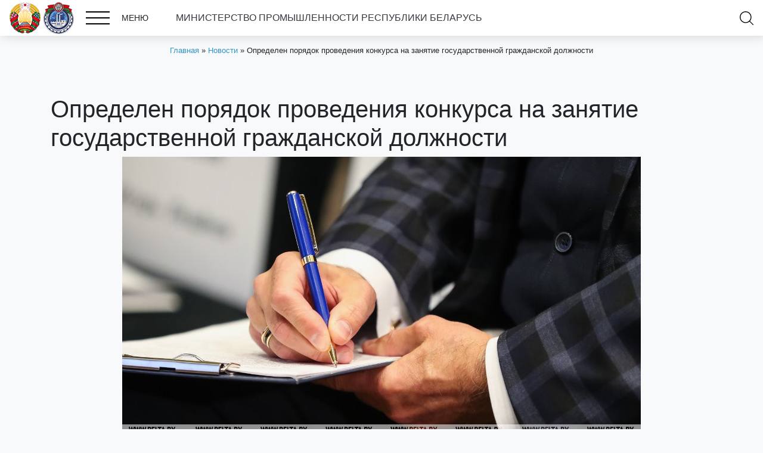

--- FILE ---
content_type: text/html; charset=UTF-8
request_url: https://minprom.gov.by/opredelen-poryadok-provedeniya-konkursa-na-zanyatie-gosudarstvennoj-grazhdanskoj-dolzhnosti/
body_size: 13210
content:
<!DOCTYPE html>
<html lang="ru-RU">
<head>
    <meta charset="UTF-8">
    <meta http-equiv="X-UA-Compatible" content="IE=edge">
    <meta name="viewport" content="width=device-width, initial-scale=1, shrink-to-fit=no">
    <link rel="icon" type="image/png" href="https://minprom.gov.by/wp-content/themes/webber-black/img/favicon.png"/>
    <!--<link href="https://fonts.googleapis.com/css?family=PT+Sans+Narrow:400,700&amp;subset=cyrillic-ext" rel="stylesheet">-->
    <meta name='robots' content='index, follow, max-image-preview:large, max-snippet:-1, max-video-preview:-1' />

	<!-- This site is optimized with the Yoast SEO plugin v21.1 - https://yoast.com/wordpress/plugins/seo/ -->
	<title>Определен порядок проведения конкурса на занятие государственной гражданской должности &ndash; Министерство промышленности РБ</title>
	<link rel="canonical" href="https://minprom.gov.by/opredelen-poryadok-provedeniya-konkursa-na-zanyatie-gosudarstvennoj-grazhdanskoj-dolzhnosti/" />
	<meta property="og:locale" content="ru_RU" />
	<meta property="og:type" content="article" />
	<meta property="og:title" content="Определен порядок проведения конкурса на занятие государственной гражданской должности &ndash; Министерство промышленности РБ" />
	<meta property="og:url" content="https://minprom.gov.by/opredelen-poryadok-provedeniya-konkursa-na-zanyatie-gosudarstvennoj-grazhdanskoj-dolzhnosti/" />
	<meta property="og:site_name" content="Министерство промышленности РБ" />
	<meta property="article:published_time" content="2022-09-02T08:57:10+00:00" />
	<meta property="og:image" content="https://minprom.gov.by/wp-content/uploads/2022/09/news-2022-09-02-01.jpg" />
	<meta property="og:image:width" content="870" />
	<meta property="og:image:height" content="486" />
	<meta property="og:image:type" content="image/jpeg" />
	<meta name="author" content="Виталий Шестаков" />
	<meta name="twitter:card" content="summary_large_image" />
	<meta name="twitter:label1" content="Написано автором" />
	<meta name="twitter:data1" content="Виталий Шестаков" />
	<script type="application/ld+json" class="yoast-schema-graph">{"@context":"https://schema.org","@graph":[{"@type":"WebPage","@id":"https://minprom.gov.by/opredelen-poryadok-provedeniya-konkursa-na-zanyatie-gosudarstvennoj-grazhdanskoj-dolzhnosti/","url":"https://minprom.gov.by/opredelen-poryadok-provedeniya-konkursa-na-zanyatie-gosudarstvennoj-grazhdanskoj-dolzhnosti/","name":"Определен порядок проведения конкурса на занятие государственной гражданской должности &ndash; Министерство промышленности РБ","isPartOf":{"@id":"https://minprom.gov.by/#website"},"primaryImageOfPage":{"@id":"https://minprom.gov.by/opredelen-poryadok-provedeniya-konkursa-na-zanyatie-gosudarstvennoj-grazhdanskoj-dolzhnosti/#primaryimage"},"image":{"@id":"https://minprom.gov.by/opredelen-poryadok-provedeniya-konkursa-na-zanyatie-gosudarstvennoj-grazhdanskoj-dolzhnosti/#primaryimage"},"thumbnailUrl":"https://minprom.gov.by/wp-content/uploads/2022/09/news-2022-09-02-01.jpg","datePublished":"2022-09-02T08:57:10+00:00","dateModified":"2022-09-02T08:57:10+00:00","author":{"@id":"https://minprom.gov.by/#/schema/person/eb27d959bdc09d69fddc66cd037f9a1a"},"breadcrumb":{"@id":"https://minprom.gov.by/opredelen-poryadok-provedeniya-konkursa-na-zanyatie-gosudarstvennoj-grazhdanskoj-dolzhnosti/#breadcrumb"},"inLanguage":"ru-RU","potentialAction":[{"@type":"ReadAction","target":["https://minprom.gov.by/opredelen-poryadok-provedeniya-konkursa-na-zanyatie-gosudarstvennoj-grazhdanskoj-dolzhnosti/"]}]},{"@type":"ImageObject","inLanguage":"ru-RU","@id":"https://minprom.gov.by/opredelen-poryadok-provedeniya-konkursa-na-zanyatie-gosudarstvennoj-grazhdanskoj-dolzhnosti/#primaryimage","url":"https://minprom.gov.by/wp-content/uploads/2022/09/news-2022-09-02-01.jpg","contentUrl":"https://minprom.gov.by/wp-content/uploads/2022/09/news-2022-09-02-01.jpg","width":870,"height":486},{"@type":"BreadcrumbList","@id":"https://minprom.gov.by/opredelen-poryadok-provedeniya-konkursa-na-zanyatie-gosudarstvennoj-grazhdanskoj-dolzhnosti/#breadcrumb","itemListElement":[{"@type":"ListItem","position":1,"name":"Главная","item":"https://minprom.gov.by/"},{"@type":"ListItem","position":2,"name":"Новости","item":"https://minprom.gov.by/category/news/"},{"@type":"ListItem","position":3,"name":"Определен порядок проведения конкурса на занятие государственной гражданской должности"}]},{"@type":"WebSite","@id":"https://minprom.gov.by/#website","url":"https://minprom.gov.by/","name":"Министерство промышленности РБ","description":"Министерство промышленности РБ","potentialAction":[{"@type":"SearchAction","target":{"@type":"EntryPoint","urlTemplate":"https://minprom.gov.by/?s={search_term_string}"},"query-input":"required name=search_term_string"}],"inLanguage":"ru-RU"},{"@type":"Person","@id":"https://minprom.gov.by/#/schema/person/eb27d959bdc09d69fddc66cd037f9a1a","name":"Виталий Шестаков","image":{"@type":"ImageObject","inLanguage":"ru-RU","@id":"https://minprom.gov.by/#/schema/person/image/","url":"https://secure.gravatar.com/avatar/a302e8dbe9ee2b925fc382c09ae47d12?s=96&d=mm&r=g","contentUrl":"https://secure.gravatar.com/avatar/a302e8dbe9ee2b925fc382c09ae47d12?s=96&d=mm&r=g","caption":"Виталий Шестаков"},"sameAs":["minprom"],"url":"https://minprom.gov.by/author/cniitu/"}]}</script>
	<!-- / Yoast SEO plugin. -->


<script type="text/javascript">
window._wpemojiSettings = {"baseUrl":"https:\/\/s.w.org\/images\/core\/emoji\/14.0.0\/72x72\/","ext":".png","svgUrl":"https:\/\/s.w.org\/images\/core\/emoji\/14.0.0\/svg\/","svgExt":".svg","source":{"concatemoji":"https:\/\/minprom.gov.by\/wp-includes\/js\/wp-emoji-release.min.js?ver=6.1.9"}};
/*! This file is auto-generated */
!function(e,a,t){var n,r,o,i=a.createElement("canvas"),p=i.getContext&&i.getContext("2d");function s(e,t){var a=String.fromCharCode,e=(p.clearRect(0,0,i.width,i.height),p.fillText(a.apply(this,e),0,0),i.toDataURL());return p.clearRect(0,0,i.width,i.height),p.fillText(a.apply(this,t),0,0),e===i.toDataURL()}function c(e){var t=a.createElement("script");t.src=e,t.defer=t.type="text/javascript",a.getElementsByTagName("head")[0].appendChild(t)}for(o=Array("flag","emoji"),t.supports={everything:!0,everythingExceptFlag:!0},r=0;r<o.length;r++)t.supports[o[r]]=function(e){if(p&&p.fillText)switch(p.textBaseline="top",p.font="600 32px Arial",e){case"flag":return s([127987,65039,8205,9895,65039],[127987,65039,8203,9895,65039])?!1:!s([55356,56826,55356,56819],[55356,56826,8203,55356,56819])&&!s([55356,57332,56128,56423,56128,56418,56128,56421,56128,56430,56128,56423,56128,56447],[55356,57332,8203,56128,56423,8203,56128,56418,8203,56128,56421,8203,56128,56430,8203,56128,56423,8203,56128,56447]);case"emoji":return!s([129777,127995,8205,129778,127999],[129777,127995,8203,129778,127999])}return!1}(o[r]),t.supports.everything=t.supports.everything&&t.supports[o[r]],"flag"!==o[r]&&(t.supports.everythingExceptFlag=t.supports.everythingExceptFlag&&t.supports[o[r]]);t.supports.everythingExceptFlag=t.supports.everythingExceptFlag&&!t.supports.flag,t.DOMReady=!1,t.readyCallback=function(){t.DOMReady=!0},t.supports.everything||(n=function(){t.readyCallback()},a.addEventListener?(a.addEventListener("DOMContentLoaded",n,!1),e.addEventListener("load",n,!1)):(e.attachEvent("onload",n),a.attachEvent("onreadystatechange",function(){"complete"===a.readyState&&t.readyCallback()})),(e=t.source||{}).concatemoji?c(e.concatemoji):e.wpemoji&&e.twemoji&&(c(e.twemoji),c(e.wpemoji)))}(window,document,window._wpemojiSettings);
</script>
<style type="text/css">
img.wp-smiley,
img.emoji {
	display: inline !important;
	border: none !important;
	box-shadow: none !important;
	height: 1em !important;
	width: 1em !important;
	margin: 0 0.07em !important;
	vertical-align: -0.1em !important;
	background: none !important;
	padding: 0 !important;
}
</style>
	<link rel='stylesheet' id='wp-block-library-css' href='https://minprom.gov.by/wp-includes/css/dist/block-library/style.min.css?ver=6.1.9' type='text/css' media='all' />
<link rel='stylesheet' id='classic-theme-styles-css' href='https://minprom.gov.by/wp-includes/css/classic-themes.min.css?ver=1' type='text/css' media='all' />
<style id='global-styles-inline-css' type='text/css'>
body{--wp--preset--color--black: #000000;--wp--preset--color--cyan-bluish-gray: #abb8c3;--wp--preset--color--white: #ffffff;--wp--preset--color--pale-pink: #f78da7;--wp--preset--color--vivid-red: #cf2e2e;--wp--preset--color--luminous-vivid-orange: #ff6900;--wp--preset--color--luminous-vivid-amber: #fcb900;--wp--preset--color--light-green-cyan: #7bdcb5;--wp--preset--color--vivid-green-cyan: #00d084;--wp--preset--color--pale-cyan-blue: #8ed1fc;--wp--preset--color--vivid-cyan-blue: #0693e3;--wp--preset--color--vivid-purple: #9b51e0;--wp--preset--gradient--vivid-cyan-blue-to-vivid-purple: linear-gradient(135deg,rgba(6,147,227,1) 0%,rgb(155,81,224) 100%);--wp--preset--gradient--light-green-cyan-to-vivid-green-cyan: linear-gradient(135deg,rgb(122,220,180) 0%,rgb(0,208,130) 100%);--wp--preset--gradient--luminous-vivid-amber-to-luminous-vivid-orange: linear-gradient(135deg,rgba(252,185,0,1) 0%,rgba(255,105,0,1) 100%);--wp--preset--gradient--luminous-vivid-orange-to-vivid-red: linear-gradient(135deg,rgba(255,105,0,1) 0%,rgb(207,46,46) 100%);--wp--preset--gradient--very-light-gray-to-cyan-bluish-gray: linear-gradient(135deg,rgb(238,238,238) 0%,rgb(169,184,195) 100%);--wp--preset--gradient--cool-to-warm-spectrum: linear-gradient(135deg,rgb(74,234,220) 0%,rgb(151,120,209) 20%,rgb(207,42,186) 40%,rgb(238,44,130) 60%,rgb(251,105,98) 80%,rgb(254,248,76) 100%);--wp--preset--gradient--blush-light-purple: linear-gradient(135deg,rgb(255,206,236) 0%,rgb(152,150,240) 100%);--wp--preset--gradient--blush-bordeaux: linear-gradient(135deg,rgb(254,205,165) 0%,rgb(254,45,45) 50%,rgb(107,0,62) 100%);--wp--preset--gradient--luminous-dusk: linear-gradient(135deg,rgb(255,203,112) 0%,rgb(199,81,192) 50%,rgb(65,88,208) 100%);--wp--preset--gradient--pale-ocean: linear-gradient(135deg,rgb(255,245,203) 0%,rgb(182,227,212) 50%,rgb(51,167,181) 100%);--wp--preset--gradient--electric-grass: linear-gradient(135deg,rgb(202,248,128) 0%,rgb(113,206,126) 100%);--wp--preset--gradient--midnight: linear-gradient(135deg,rgb(2,3,129) 0%,rgb(40,116,252) 100%);--wp--preset--duotone--dark-grayscale: url('#wp-duotone-dark-grayscale');--wp--preset--duotone--grayscale: url('#wp-duotone-grayscale');--wp--preset--duotone--purple-yellow: url('#wp-duotone-purple-yellow');--wp--preset--duotone--blue-red: url('#wp-duotone-blue-red');--wp--preset--duotone--midnight: url('#wp-duotone-midnight');--wp--preset--duotone--magenta-yellow: url('#wp-duotone-magenta-yellow');--wp--preset--duotone--purple-green: url('#wp-duotone-purple-green');--wp--preset--duotone--blue-orange: url('#wp-duotone-blue-orange');--wp--preset--font-size--small: 13px;--wp--preset--font-size--medium: 20px;--wp--preset--font-size--large: 36px;--wp--preset--font-size--x-large: 42px;--wp--preset--spacing--20: 0.44rem;--wp--preset--spacing--30: 0.67rem;--wp--preset--spacing--40: 1rem;--wp--preset--spacing--50: 1.5rem;--wp--preset--spacing--60: 2.25rem;--wp--preset--spacing--70: 3.38rem;--wp--preset--spacing--80: 5.06rem;}:where(.is-layout-flex){gap: 0.5em;}body .is-layout-flow > .alignleft{float: left;margin-inline-start: 0;margin-inline-end: 2em;}body .is-layout-flow > .alignright{float: right;margin-inline-start: 2em;margin-inline-end: 0;}body .is-layout-flow > .aligncenter{margin-left: auto !important;margin-right: auto !important;}body .is-layout-constrained > .alignleft{float: left;margin-inline-start: 0;margin-inline-end: 2em;}body .is-layout-constrained > .alignright{float: right;margin-inline-start: 2em;margin-inline-end: 0;}body .is-layout-constrained > .aligncenter{margin-left: auto !important;margin-right: auto !important;}body .is-layout-constrained > :where(:not(.alignleft):not(.alignright):not(.alignfull)){max-width: var(--wp--style--global--content-size);margin-left: auto !important;margin-right: auto !important;}body .is-layout-constrained > .alignwide{max-width: var(--wp--style--global--wide-size);}body .is-layout-flex{display: flex;}body .is-layout-flex{flex-wrap: wrap;align-items: center;}body .is-layout-flex > *{margin: 0;}:where(.wp-block-columns.is-layout-flex){gap: 2em;}.has-black-color{color: var(--wp--preset--color--black) !important;}.has-cyan-bluish-gray-color{color: var(--wp--preset--color--cyan-bluish-gray) !important;}.has-white-color{color: var(--wp--preset--color--white) !important;}.has-pale-pink-color{color: var(--wp--preset--color--pale-pink) !important;}.has-vivid-red-color{color: var(--wp--preset--color--vivid-red) !important;}.has-luminous-vivid-orange-color{color: var(--wp--preset--color--luminous-vivid-orange) !important;}.has-luminous-vivid-amber-color{color: var(--wp--preset--color--luminous-vivid-amber) !important;}.has-light-green-cyan-color{color: var(--wp--preset--color--light-green-cyan) !important;}.has-vivid-green-cyan-color{color: var(--wp--preset--color--vivid-green-cyan) !important;}.has-pale-cyan-blue-color{color: var(--wp--preset--color--pale-cyan-blue) !important;}.has-vivid-cyan-blue-color{color: var(--wp--preset--color--vivid-cyan-blue) !important;}.has-vivid-purple-color{color: var(--wp--preset--color--vivid-purple) !important;}.has-black-background-color{background-color: var(--wp--preset--color--black) !important;}.has-cyan-bluish-gray-background-color{background-color: var(--wp--preset--color--cyan-bluish-gray) !important;}.has-white-background-color{background-color: var(--wp--preset--color--white) !important;}.has-pale-pink-background-color{background-color: var(--wp--preset--color--pale-pink) !important;}.has-vivid-red-background-color{background-color: var(--wp--preset--color--vivid-red) !important;}.has-luminous-vivid-orange-background-color{background-color: var(--wp--preset--color--luminous-vivid-orange) !important;}.has-luminous-vivid-amber-background-color{background-color: var(--wp--preset--color--luminous-vivid-amber) !important;}.has-light-green-cyan-background-color{background-color: var(--wp--preset--color--light-green-cyan) !important;}.has-vivid-green-cyan-background-color{background-color: var(--wp--preset--color--vivid-green-cyan) !important;}.has-pale-cyan-blue-background-color{background-color: var(--wp--preset--color--pale-cyan-blue) !important;}.has-vivid-cyan-blue-background-color{background-color: var(--wp--preset--color--vivid-cyan-blue) !important;}.has-vivid-purple-background-color{background-color: var(--wp--preset--color--vivid-purple) !important;}.has-black-border-color{border-color: var(--wp--preset--color--black) !important;}.has-cyan-bluish-gray-border-color{border-color: var(--wp--preset--color--cyan-bluish-gray) !important;}.has-white-border-color{border-color: var(--wp--preset--color--white) !important;}.has-pale-pink-border-color{border-color: var(--wp--preset--color--pale-pink) !important;}.has-vivid-red-border-color{border-color: var(--wp--preset--color--vivid-red) !important;}.has-luminous-vivid-orange-border-color{border-color: var(--wp--preset--color--luminous-vivid-orange) !important;}.has-luminous-vivid-amber-border-color{border-color: var(--wp--preset--color--luminous-vivid-amber) !important;}.has-light-green-cyan-border-color{border-color: var(--wp--preset--color--light-green-cyan) !important;}.has-vivid-green-cyan-border-color{border-color: var(--wp--preset--color--vivid-green-cyan) !important;}.has-pale-cyan-blue-border-color{border-color: var(--wp--preset--color--pale-cyan-blue) !important;}.has-vivid-cyan-blue-border-color{border-color: var(--wp--preset--color--vivid-cyan-blue) !important;}.has-vivid-purple-border-color{border-color: var(--wp--preset--color--vivid-purple) !important;}.has-vivid-cyan-blue-to-vivid-purple-gradient-background{background: var(--wp--preset--gradient--vivid-cyan-blue-to-vivid-purple) !important;}.has-light-green-cyan-to-vivid-green-cyan-gradient-background{background: var(--wp--preset--gradient--light-green-cyan-to-vivid-green-cyan) !important;}.has-luminous-vivid-amber-to-luminous-vivid-orange-gradient-background{background: var(--wp--preset--gradient--luminous-vivid-amber-to-luminous-vivid-orange) !important;}.has-luminous-vivid-orange-to-vivid-red-gradient-background{background: var(--wp--preset--gradient--luminous-vivid-orange-to-vivid-red) !important;}.has-very-light-gray-to-cyan-bluish-gray-gradient-background{background: var(--wp--preset--gradient--very-light-gray-to-cyan-bluish-gray) !important;}.has-cool-to-warm-spectrum-gradient-background{background: var(--wp--preset--gradient--cool-to-warm-spectrum) !important;}.has-blush-light-purple-gradient-background{background: var(--wp--preset--gradient--blush-light-purple) !important;}.has-blush-bordeaux-gradient-background{background: var(--wp--preset--gradient--blush-bordeaux) !important;}.has-luminous-dusk-gradient-background{background: var(--wp--preset--gradient--luminous-dusk) !important;}.has-pale-ocean-gradient-background{background: var(--wp--preset--gradient--pale-ocean) !important;}.has-electric-grass-gradient-background{background: var(--wp--preset--gradient--electric-grass) !important;}.has-midnight-gradient-background{background: var(--wp--preset--gradient--midnight) !important;}.has-small-font-size{font-size: var(--wp--preset--font-size--small) !important;}.has-medium-font-size{font-size: var(--wp--preset--font-size--medium) !important;}.has-large-font-size{font-size: var(--wp--preset--font-size--large) !important;}.has-x-large-font-size{font-size: var(--wp--preset--font-size--x-large) !important;}
.wp-block-navigation a:where(:not(.wp-element-button)){color: inherit;}
:where(.wp-block-columns.is-layout-flex){gap: 2em;}
.wp-block-pullquote{font-size: 1.5em;line-height: 1.6;}
</style>
<link rel='stylesheet' id='wp-aas-public-css-css' href='https://minprom.gov.by/wp-content/plugins/accordion-and-accordion-slider/assets/css/wp-aas-public.css?ver=1.4.3' type='text/css' media='all' />
<link rel='stylesheet' id='contact-form-7-css' href='https://minprom.gov.by/wp-content/plugins/contact-form-7/includes/css/styles.css?ver=5.7.7' type='text/css' media='all' />
<link rel='stylesheet' id='wpsm_ac-font-awesome-front-css' href='https://minprom.gov.by/wp-content/plugins/responsive-accordion-and-collapse/css/font-awesome/css/font-awesome.min.css?ver=6.1.9' type='text/css' media='all' />
<link rel='stylesheet' id='wpsm_ac_bootstrap-front-css' href='https://minprom.gov.by/wp-content/plugins/responsive-accordion-and-collapse/css/bootstrap-front.css?ver=6.1.9' type='text/css' media='all' />
<link rel='stylesheet' id='style-css' href='https://minprom.gov.by/wp-content/themes/webber-black/css/style.css?1&#038;ver=6.1.9' type='text/css' media='all' />
<link rel='stylesheet' id='bvi-style-css' href='https://minprom.gov.by/wp-content/plugins/button-visually-impaired/assets/css/bvi.min.css?ver=2.0' type='text/css' media='all' />
<style id='bvi-style-inline-css' type='text/css'>
a.bvi-link-widget, a.bvi-link-shortcode {color: #ffffff !important; background-color: #e53935 !important;}
</style>
<!--n2css--><!--n2js--><script type='text/javascript' src='https://minprom.gov.by/wp-content/plugins/jquery-updater/js/jquery-3.7.1.min.js?ver=3.7.1' id='jquery-core-js'></script>
<script type='text/javascript' src='https://minprom.gov.by/wp-content/plugins/jquery-updater/js/jquery-migrate-3.5.2.min.js?ver=3.5.2' id='jquery-migrate-js'></script>
<script type='text/javascript' src='https://minprom.gov.by/wp-content/plugins/button-visually-impaired/assets/js/js.cookie.min.js?ver=2.2.1' id='bvi-cookie-js'></script>
<script type='text/javascript' id='bvi-init-js-extra'>
/* <![CDATA[ */
var bvi_init = {"settings":{"bvi_theme":"white","bvi_font":"arial","bvi_font_size":16,"bvi_letter_spacing":"normal","bvi_line_height":"normal","bvi_images":true,"bvi_reload":true,"bvi_fixed":true,"bvi_tts":true,"bvi_flash_iframe":true,"bvi_hide":false}};
/* ]]> */
</script>
<script type='text/javascript' src='https://minprom.gov.by/wp-content/plugins/button-visually-impaired/assets/js/bvi-init.min.js?ver=2.0' id='bvi-init-js'></script>
<script type='text/javascript' src='https://minprom.gov.by/wp-content/plugins/button-visually-impaired/assets/js/bvi.min.js?ver=2.0' id='bvi-js-js'></script>
<link rel="https://api.w.org/" href="https://minprom.gov.by/wp-json/" /><link rel="alternate" type="application/json" href="https://minprom.gov.by/wp-json/wp/v2/posts/12084" /><link rel="EditURI" type="application/rsd+xml" title="RSD" href="https://minprom.gov.by/xmlrpc.php?rsd" />
<link rel="wlwmanifest" type="application/wlwmanifest+xml" href="https://minprom.gov.by/wp-includes/wlwmanifest.xml" />
<link rel='shortlink' href='https://minprom.gov.by/?p=12084' />
<link rel="alternate" type="application/json+oembed" href="https://minprom.gov.by/wp-json/oembed/1.0/embed?url=https%3A%2F%2Fminprom.gov.by%2Fopredelen-poryadok-provedeniya-konkursa-na-zanyatie-gosudarstvennoj-grazhdanskoj-dolzhnosti%2F" />
<link rel="alternate" type="text/xml+oembed" href="https://minprom.gov.by/wp-json/oembed/1.0/embed?url=https%3A%2F%2Fminprom.gov.by%2Fopredelen-poryadok-provedeniya-konkursa-na-zanyatie-gosudarstvennoj-grazhdanskoj-dolzhnosti%2F&#038;format=xml" />
<link rel="icon" href="https://minprom.gov.by/wp-content/uploads/2019/06/cropped-favicon-1-32x32.png" sizes="32x32" />
<link rel="icon" href="https://minprom.gov.by/wp-content/uploads/2019/06/cropped-favicon-1-192x192.png" sizes="192x192" />
<link rel="apple-touch-icon" href="https://minprom.gov.by/wp-content/uploads/2019/06/cropped-favicon-1-180x180.png" />
<meta name="msapplication-TileImage" content="https://minprom.gov.by/wp-content/uploads/2019/06/cropped-favicon-1-270x270.png" />
		<style type="text/css" id="wp-custom-css">
			  .button-wrapper {
    width: 66vw;
    display: flex;
    gap: 0; /* кнопки вплотную */
  }

  .custom-button {
    flex: 1; /* равная ширина */
    position: relative;
    padding: 20px 40px 40px 20px;
    display: flex;
    align-items: center;
    justify-content: space-between;
    cursor: pointer;
    border: none;
    outline: none;
    box-sizing: border-box;
  }

  .btn1 {
    background-color: #d3d3d3; /* светло-серый */
  }

  .btn2 {
    background-color: #ffffff; /* белый */
  }

  .text-link {
    position: relative;
    color: black;
    text-decoration: none;
    font-size: 16px;
    display: flex;
    flex-direction: column;
    justify-content: flex-end;
    gap: 4px;
    padding-bottom: 20px;
  }

  .underline {
    height: 2px;
    background-color: #2e95ca;
    transition: transform 0.3s ease;
    width: 100%;
    transform-origin: left center;
  }

  .custom-button:hover .underline {
    transform: scaleX(1.5);
  }

  .custom-button:hover .text-link {
    color: #2e95ca;
  }

  .svg-icon {
    width: 24px;
    height: 24px;
    fill: black;
    transition: fill 0.3s ease;
  }

  /* Для img ставим filter, чтобы при наведении менять цвет */
  .custom-button:hover img.svg-icon {
    filter: brightness(0) saturate(100%) invert(45%) sepia(6%) saturate(0%) hue-rotate(178deg) brightness(91%) contrast(86%);
  }
  
  .custom-button:hover svg.svg-icon {
    fill: #7d8488;
  }		</style>
		</head>
<body class="post-template-default single single-post postid-12084 single-format-standard bb">

            
        <div class="wrapper block-35 page">
            <div class="container-fluid">
				<div class="row">
					<div class="col-md-12 rate-us">						
						<span class="mx-auto"><a class="text-dark" href="/">МИНИСТЕРСТВО ПРОМЫШЛЕННОСТИ РЕСПУБЛИКИ БЕЛАРУСЬ<img class="aligncenter" src=""></a></span>
					</div>
				</div>
                <div class="row">
                    <div class="col-md-8 menu-container">
						<a href="/"><img class="gerb" src="/wp-content/uploads/2025/12/mprbs.png"></a>
                        <div class="burger-menu">
                            <div class="icon">
                                <span></span>
                                <span></span>
                                <span></span>
                            </div>
                            МЕНЮ                        </div>
                        <span class="ml-3"><a class="text-dark" href="/"></a></span>					
						<span class="mx-auto"><a class="text-dark" href="/"> МИНИСТЕРСТВО ПРОМЫШЛЕННОСТИ РЕСПУБЛИКИ БЕЛАРУСЬ</a></span>
                    </div>
                    <div class="col-md-3 language-menu-container">
                        <div class="cfbb">
						                        </div>
                    </div>
                    <div class="col-md-1 search-cart-container">
                        <!-- search -->
                        <div class="search-open"></div>
                    </div>
                </div>
            </div>
        </div>
        
        <!-- search -->
        <div class="search-window">
            <div class="container-fluid">
                <form action="/" method="get" class="search-form">
                    <input name="s" id="s" class="search-input" type="text" value="" placeholder="Поиск ..."/>
                    <input type="hidden" name="post_type" value="post"/>
                    <button type="submit" class="search-btn"></button>
                </form>
            </div>
        </div>
        
        <!-- navigation -->
        <div class="navigation-window">
            <div class="container-fluid">
                <ul id="menu-shapka" class="pro-menu"><li id="menu-item-2534" class="menu-item menu-item-type-post_type menu-item-object-page menu-item-home menu-item-2534"><a href="https://minprom.gov.by/">Главная</a></li>
<li id="menu-item-533" class="menu-item menu-item-type-post_type menu-item-object-page menu-item-has-children menu-item-533"><a href="https://minprom.gov.by/o-ministerstve/">О Министерстве</a>
<ul class="sub-menu">
	<li id="menu-item-499" class="menu-item menu-item-type-post_type menu-item-object-page menu-item-499"><a href="https://minprom.gov.by/priemnaya/">Приемная</a></li>
	<li id="menu-item-2614" class="menu-item menu-item-type-post_type menu-item-object-page menu-item-2614"><a href="https://minprom.gov.by/o-ministerstve/polozhenie-o-ministerstve-promyshlennosti-respubliki-belarus/">Положение о Министерстве</a></li>
	<li id="menu-item-13346" class="menu-item menu-item-type-post_type menu-item-object-page menu-item-13346"><a href="https://minprom.gov.by/organizacii/">Организации</a></li>
	<li id="menu-item-560" class="menu-item menu-item-type-post_type menu-item-object-page menu-item-560"><a href="https://minprom.gov.by/struktura-ministerstva/">Структура Министерства</a></li>
	<li id="menu-item-2634" class="menu-item menu-item-type-post_type menu-item-object-page menu-item-2634"><a href="https://minprom.gov.by/priemnaya/vyshestoyashhaya-organizaciya/">Вышестоящая организация</a></li>
</ul>
</li>
<li id="menu-item-5469" class="menu-item menu-item-type-post_type menu-item-object-page menu-item-5469"><a href="https://minprom.gov.by/rukovodstvo/">Руководство</a></li>
<li id="menu-item-2433" class="menu-item menu-item-type-taxonomy menu-item-object-category current-post-ancestor current-menu-parent current-post-parent menu-item-2433"><a href="https://minprom.gov.by/category/news/">Новости</a></li>
<li id="menu-item-433" class="menu-item menu-item-type-post_type menu-item-object-page menu-item-433"><a href="https://minprom.gov.by/kontakty/">Контакты</a></li>
<li id="menu-item-432" class="menu-item menu-item-type-post_type menu-item-object-page menu-item-432"><a href="https://minprom.gov.by/administrativnye-procedury/">Административные процедуры</a></li>
<li id="menu-item-429" class="menu-item menu-item-type-post_type menu-item-object-page menu-item-429"><a href="https://minprom.gov.by/normativno-pravovaya-informaciya2/">Нормативная правовая информация</a></li>
<li id="menu-item-427" class="menu-item menu-item-type-post_type menu-item-object-page menu-item-427"><a href="https://minprom.gov.by/sektoralnyj-sovet/">Секторальный совет</a></li>
<li id="menu-item-426" class="menu-item menu-item-type-post_type menu-item-object-page menu-item-426"><a href="https://minprom.gov.by/obshhestvenno-konsultativnyj-sovet/">Общественно-консультативный совет</a></li>
<li id="menu-item-425" class="menu-item menu-item-type-post_type menu-item-object-page menu-item-425"><a href="https://minprom.gov.by/protivodejstvie-korrupcii/">Противодействие коррупции</a></li>
<li id="menu-item-20362" class="menu-item menu-item-type-post_type menu-item-object-page menu-item-20362"><a href="https://minprom.gov.by/god-blagoustrojstva/">ГОД БЛАГОУСТРОЙСТВА</a></li>
<li id="menu-item-20472" class="menu-item menu-item-type-post_type menu-item-object-page menu-item-20472"><a href="https://minprom.gov.by/predsedatelstvo-belarusi-v-eaes/">Председательство Беларуси в ЕАЭС</a></li>
<li id="menu-item-649" class="menu-item menu-item-type-custom menu-item-object-custom menu-item-649"><a href="http://gskp.by/produkcija-minprom">Продукция предприятий Министерства промышленности</a></li>
<li id="menu-item-420" class="menu-item menu-item-type-post_type menu-item-object-page menu-item-420"><a href="https://minprom.gov.by/bezopasnost-zhiznedeyatelnosti-v-promyshlennosti/">Безопасность жизнедеятельности в промышленности</a></li>
<li id="menu-item-20545" class="menu-item menu-item-type-post_type menu-item-object-page menu-item-20545"><a href="https://minprom.gov.by/gosudarstvennyj-znak-kachestva/">Государственный знак качества</a></li>
<li id="menu-item-3740" class="menu-item menu-item-type-post_type menu-item-object-page menu-item-3740"><a href="https://minprom.gov.by/innovacionnaya-deyatelnost/">Инновационная деятельность</a></li>
<li id="menu-item-4219" class="menu-item menu-item-type-post_type menu-item-object-page menu-item-4219"><a href="https://minprom.gov.by/podderzhka-eksporta/">Поддержка экспорта</a></li>
<li id="menu-item-21891" class="menu-item menu-item-type-post_type menu-item-object-page menu-item-21891"><a href="https://minprom.gov.by/kiberbezopasnost-2/">Кибербезопасность</a></li>
</ul>            </div>
        </div>
        
        <!-- slider -->
        
    	<div class="breadcrumbs"><div class="container"><div id="breadcrumbs"><span><span><a href="https://minprom.gov.by/">Главная</a></span> » <span><a href="https://minprom.gov.by/category/news/">Новости</a></span> » <span class="breadcrumb_last" aria-current="page">Определен порядок проведения конкурса на занятие государственной гражданской должности</span></span></div></div></div>
    
        
        
					
			
			<div class="wrapper block-wrapper-inside block-83 fancybox ">
				<div class="container">
					<div class="row">

													<div class="col-12"><h1>Определен порядок проведения конкурса на занятие государственной гражданской должности</h1>
<p><img decoding="async" loading="lazy" src="https://minprom.gov.by/wp-content/uploads/2022/09/news-2022-09-02-01.jpg" alt="" width="870" height="486" class="aligncenter size-full wp-image-12085" srcset="https://minprom.gov.by/wp-content/uploads/2022/09/news-2022-09-02-01.jpg 870w, https://minprom.gov.by/wp-content/uploads/2022/09/news-2022-09-02-01-500x279.jpg 500w, https://minprom.gov.by/wp-content/uploads/2022/09/news-2022-09-02-01-768x429.jpg 768w" sizes="(max-width: 870px) 100vw, 870px" /></p>
<p>Определен порядок проведения конкурса на занятие государственной гражданской должности. Это предусмотрено постановлением Совета Министров №571 от 31 августа 2022 года, которое сегодня официально опубликовано на Национальном правовом интернет-портале, сообщает БЕЛТА.</p>
<p>Конкурс проводится государственным органом на соответствующую вакантную должность. Решение о проведении конкурса, форме и сроках его проведения принимается руководителем госоргана не позднее чем за месяц до начала. Участвовать в конкурсе могут граждане Беларуси, имеющие право на поступление на государственную гражданскую службу в соответствии с законодательством. Организация и проведение конкурса возлагаются на кадровую службу и конкурсную комиссию, создаваемую на основании решения руководителя госоргана.</p>
<p>Желающие участвовать в конкурсе подают заявление на имя руководителя госоргана и прилагают к нему следующие документы: анкету для поступления на гражданскую службу, копии документов об образовании, заключение врачебно-консультационной комиссии государственной организации здравоохранения.</p>
<p>Работающие в государственном органе, который объявил конкурс, для участия в нем подают заявление на имя руководителя. При необходимости кадровой службой могут быть затребованы дополнительные сведения, кроме имеющихся в их личном деле.</p>
<p>Выпускники учреждений высшего образования, распределенные, перераспределенные, направленные, перенаправленные на работу в государственный орган, занимают вакантные гражданские должности без конкурса.</p>
<p>Также постановлением утвержден порядок прекращения государственной гражданской службы в связи с отставкой.</p>
<p>Постановление вступило в силу с 1 сентября.</p>
<p><a href="https://www.belta.by/society/view/opredelen-porjadok-provedenija-konkursa-na-zanjatie-gosudarstvennoj-grazhdanskoj-dolzhnosti-521684-2022/"><em>БЕЛТА</em></a></p>
<div class="clearfix"></div></div>

						
					</div>
				</div>
			</div>

			
		

    

       
            
        <div class="wrapper block-8">
            <div class="container-fluid">
                <div class="row">
                    <div class="col-lg-4 mb-4 mb-lg-0 text-center text-md-left">
                        <div class="row">
                            <ul class="col-md-6">
                                <ul id="menu-podval-1" class=""><li id="menu-item-534" class="menu-item menu-item-type-post_type menu-item-object-page menu-item-534"><a href="https://minprom.gov.by/o-ministerstve/">О Министерстве</a></li>
<li id="menu-item-559" class="menu-item menu-item-type-post_type menu-item-object-page menu-item-559"><a href="https://minprom.gov.by/struktura-ministerstva/">Структура Министерства</a></li>
<li id="menu-item-536" class="menu-item menu-item-type-post_type menu-item-object-page menu-item-536"><a href="https://minprom.gov.by/kontakty/">Контакты</a></li>
<li id="menu-item-537" class="menu-item menu-item-type-post_type menu-item-object-page menu-item-537"><a href="https://minprom.gov.by/administrativnye-procedury/">Административные процедуры</a></li>
<li id="menu-item-14699" class="menu-item menu-item-type-post_type menu-item-object-page menu-item-14699"><a href="https://minprom.gov.by/normativno-pravovaya-informaciya2/">Нормативная правовая информация</a></li>
</ul>                            </ul>
                            <ul class="col-md-6">
                                <ul id="menu-podval-2" class=""><li id="menu-item-542" class="menu-item menu-item-type-post_type menu-item-object-page menu-item-542"><a href="https://minprom.gov.by/sektoralnyj-sovet/">Секторальный совет</a></li>
<li id="menu-item-543" class="menu-item menu-item-type-post_type menu-item-object-page menu-item-543"><a href="https://minprom.gov.by/obshhestvenno-konsultativnyj-sovet/">Общественно-консультативный совет</a></li>
<li id="menu-item-14700" class="menu-item menu-item-type-post_type menu-item-object-page menu-item-14700"><a href="https://minprom.gov.by/tehnicheskoe-regulirovanie/">Техническое регулирование</a></li>
<li id="menu-item-14702" class="menu-item menu-item-type-post_type menu-item-object-page menu-item-14702"><a href="https://minprom.gov.by/aoto-video-galereya/">Фото-видео галерея</a></li>
</ul>                            </ul>
                        </div>
                    </div>
                    <div class="col-xl-5 col-lg-4 mb-4 mb-lg-0 text-center text-md-left">
                        <div class="row">
                            <ul class="col-md-6">
                                <ul id="menu-podval-3" class=""><li id="menu-item-549" class="menu-item menu-item-type-post_type menu-item-object-page menu-item-549"><a href="https://minprom.gov.by/bezopasnost-zhiznedeyatelnosti-v-promyshlennosti/">Безопасность жизнедеятельности в промышленности</a></li>
<li id="menu-item-20363" class="menu-item menu-item-type-post_type menu-item-object-page menu-item-20363"><a href="https://minprom.gov.by/god-blagoustrojstva/">ГОД БЛАГОУСТРОЙСТВА</a></li>
<li id="menu-item-4244" class="menu-item menu-item-type-post_type menu-item-object-page menu-item-4244"><a href="https://minprom.gov.by/protivodejstvie-korrupcii/">Противодействие коррупции</a></li>
</ul>                            </ul>
                            <div class="col-md-6">
                                <div class="row">
                                    <h5 class="title mb-3">Контакты Министерства промышленности:</h5>
                                    <div class="desc">
                                        <div class="desc">
                                        <div class="col-12 phone mb-3"><a href="tel:+375172700299">+37517 270-02-99</a><br>
<a href="tel:+3751722705496">+37517 270-54-96 (Канцелярия)</a><br>
<a href="tel:+375172704748">+37517 270-47-48 (Факс)</a></div>
<div class="col-12 phone mb-3"><strong>Адрес:</strong> Партизанский проспект,<br>
2, корп.&nbsp;4. 220033, Республика Беларусь, г.&nbsp;Минск</div>
<div class="col-12 phone mb-3"><b>Режим работы:</b>&nbsp;Ежедневно, кроме субботы и воскресенья с 9.00. до 18.00, обед с 13.00 до 14.00</div>
  </div>
  <span class="mx-auto"><a href="http://xn----7sbgfh2alwzdhpc0c.xn--90ais/organization/40136/org-page"><img src="https://minprom.gov.by/wp-content/uploads/2022/09/banner-rate-us.png"></a></span>                                    </div>
                                </div>
                            </div>
                        </div>
                    </div>
                    <div class="col-xl-3 col-lg-4">
                        <div class="desc">
                            <h5><a href="https://minprom.gov.by/press-sluzhba/">Контакты для СМИ</a></h5>
<div class="desc">
<p><img loading="lazy" class="alignnone wp-image-380" src="https://minprom.gov.by/wp-content/uploads/2019/06/email-with-at.png" alt="" width="30" height="30">&nbsp;&nbsp;<a href="https://minprom.gov.by/elektronnye-obrashheniya/">Электронное обращение</a><br>
<img loading="lazy" class="alignnone wp-image-381" src="https://minprom.gov.by/wp-content/uploads/2019/06/call-volume.png" alt="" width="30" height="30">&nbsp;<a href="https://minprom.gov.by/goryachaya-liniya-dlya-potrebitelej/">«Горячая линия» для потребителей</a><br>
<img loading="lazy" class="alignnone wp-image-382" src="https://minprom.gov.by/wp-content/uploads/2019/06/phone-working-indicator.png" alt="" width="30" height="30">&nbsp;<a href="https://minprom.gov.by/pryamaya-telefonnaya-liniya/">Прямая телефонная линия</a></p>
</div>
                        </div>
                        <div class="d-flex flex-column">
                            <div class="email">
                                <a href="mailto:minprom4@minprom.gov.by">minprom4@minprom.gov.by</a>
                            </div>
                            <h5 class="mt-3">Мы в социальных сетях:</h5>
                            <div class="socials">
                                                                                                                                                    <a href="https://t.me/Minprom_by" class="soc"><img src="https://minprom.gov.by/wp-content/uploads/2024/07/telegram-logo2.svg" alt=""></a>
                                                                                                </div>
                        </div>
                    </div>
                </div>
                <div class="row">
                    <div class="col-md-9 copyright">
                        &copy; 2025 - Все права защищены, копирование запрещено.
                    </div>
                    <div class="col-md-3 webber">
                        <a href="http://webber.by" target="_blank"><img src="https://minprom.gov.by/wp-content/themes/webber-black/img/webber-gray.svg" alt="Webber создание сайтов"></a>
                    </div>
                </div>
            </div>
        </div>

    <div class="scroll-to-top-1"></div>

<!-- scripts -->
<script src="https://minprom.gov.by/wp-content/themes/webber-black/js/dist/jquery-3.5.0.js"></script>
<script src="https://minprom.gov.by/wp-content/themes/webber-black/js/dist/jquery.fancybox-dist.js"></script>
<script src="https://minprom.gov.by/wp-content/themes/webber-black/js/dist/slick-dist.js"></script>

<script src="https://minprom.gov.by/wp-content/themes/webber-black/js/dist/script-dist.js?1"></script>

			<script type="text/javascript">function showhide_toggle(e,t,r,g){var a=jQuery("#"+e+"-link-"+t),s=jQuery("a",a),i=jQuery("#"+e+"-content-"+t),l=jQuery("#"+e+"-toggle-"+t);a.toggleClass("sh-show sh-hide"),i.toggleClass("sh-show sh-hide").toggle(),"true"===s.attr("aria-expanded")?s.attr("aria-expanded","false"):s.attr("aria-expanded","true"),l.text()===r?(l.text(g),a.trigger("sh-link:more")):(l.text(r),a.trigger("sh-link:less")),a.trigger("sh-link:toggle")}</script>
	<script type='text/javascript' src='https://minprom.gov.by/wp-content/plugins/contact-form-7/includes/swv/js/index.js?ver=5.7.7' id='swv-js'></script>
<script type='text/javascript' id='contact-form-7-js-extra'>
/* <![CDATA[ */
var wpcf7 = {"api":{"root":"https:\/\/minprom.gov.by\/wp-json\/","namespace":"contact-form-7\/v1"}};
/* ]]> */
</script>
<script type='text/javascript' src='https://minprom.gov.by/wp-content/plugins/contact-form-7/includes/js/index.js?ver=5.7.7' id='contact-form-7-js'></script>
<script type='text/javascript' src='https://minprom.gov.by/wp-content/plugins/responsive-accordion-and-collapse/js/accordion-custom.js?ver=6.1.9' id='call_ac-custom-js-front-js'></script>
<script type='text/javascript' src='https://minprom.gov.by/wp-content/plugins/responsive-accordion-and-collapse/js/accordion.js?ver=6.1.9' id='call_ac-js-front-js'></script>
<script type='text/javascript' src='https://www.google.com/recaptcha/api.js?render=6Lc2Id0UAAAAACtOs8SjTup650emyrpgg_06ghiS&#038;ver=3.0' id='google-recaptcha-js'></script>
<script type='text/javascript' src='https://minprom.gov.by/wp-includes/js/dist/vendor/regenerator-runtime.min.js?ver=0.13.9' id='regenerator-runtime-js'></script>
<script type='text/javascript' src='https://minprom.gov.by/wp-includes/js/dist/vendor/wp-polyfill.min.js?ver=3.15.0' id='wp-polyfill-js'></script>
<script type='text/javascript' id='wpcf7-recaptcha-js-extra'>
/* <![CDATA[ */
var wpcf7_recaptcha = {"sitekey":"6Lc2Id0UAAAAACtOs8SjTup650emyrpgg_06ghiS","actions":{"homepage":"homepage","contactform":"contactform"}};
/* ]]> */
</script>
<script type='text/javascript' src='https://minprom.gov.by/wp-content/plugins/contact-form-7/modules/recaptcha/index.js?ver=5.7.7' id='wpcf7-recaptcha-js'></script>
<script type="text/javascript">
(function() {
				var expirationDate = new Date();
				expirationDate.setTime( expirationDate.getTime() + 31536000 * 1000 );
				document.cookie = "pll_language=ru; expires=" + expirationDate.toUTCString() + "; path=/; secure; SameSite=Lax";
			}());

</script>
    <style>
            </style>

    <script>
        document.addEventListener("DOMContentLoaded", function(event) {
                    });
    </script>


    
    <style>
            </style>


    <script>
        var accordions_active = null;
        var accordions_tabs_active = null;
    </script>

    



<!-- google map -->
<!-- end google map -->


<!-- Yandex.Metrika counter -->
<script type="text/javascript"> (function (m, e, t, r, i, k, a) {
        m[i] = m[i] || function () {
            (m[i].a = m[i].a || []).push(arguments)
        };
        m[i].l = 1 * new Date();
        k = e.createElement(t), a = e.getElementsByTagName(t)[0], k.async = 1, k.src = r, a.parentNode.insertBefore(k, a)
    })(window, document, "script", "https://mc.yandex.ru/metrika/tag.js", "ym");
    ym(68983030, "init", {clickmap: true, trackLinks: true, accurateTrackBounce: true}); </script>
<noscript>
    <div><img src="https://mc.yandex.ru/watch/68983030" style="position:absolute; left:-9999px;" alt=""/></div>
</noscript> <!-- /Yandex.Metrika counter -->


<!-- Global site tag (gtag.js) - Google Analytics -->
<script async="async" src="https://www.googletagmanager.com/gtag/js?id=UA-151988105-1"></script>
<script>
    window.dataLayer = window.dataLayer || [];

    function gtag() {
        dataLayer.push(arguments);
    }

    gtag('js', new Date());

    gtag('config', 'UA-151988105-1');
</script>

</body>
</html><!-- WP Fastest Cache file was created in 0.114 seconds, on 31.12.2025 @ 01:10 --><!-- via php -->

--- FILE ---
content_type: text/html; charset=utf-8
request_url: https://www.google.com/recaptcha/api2/anchor?ar=1&k=6Lc2Id0UAAAAACtOs8SjTup650emyrpgg_06ghiS&co=aHR0cHM6Ly9taW5wcm9tLmdvdi5ieTo0NDM.&hl=en&v=PoyoqOPhxBO7pBk68S4YbpHZ&size=invisible&anchor-ms=20000&execute-ms=30000&cb=penb8grwwm6f
body_size: 48536
content:
<!DOCTYPE HTML><html dir="ltr" lang="en"><head><meta http-equiv="Content-Type" content="text/html; charset=UTF-8">
<meta http-equiv="X-UA-Compatible" content="IE=edge">
<title>reCAPTCHA</title>
<style type="text/css">
/* cyrillic-ext */
@font-face {
  font-family: 'Roboto';
  font-style: normal;
  font-weight: 400;
  font-stretch: 100%;
  src: url(//fonts.gstatic.com/s/roboto/v48/KFO7CnqEu92Fr1ME7kSn66aGLdTylUAMa3GUBHMdazTgWw.woff2) format('woff2');
  unicode-range: U+0460-052F, U+1C80-1C8A, U+20B4, U+2DE0-2DFF, U+A640-A69F, U+FE2E-FE2F;
}
/* cyrillic */
@font-face {
  font-family: 'Roboto';
  font-style: normal;
  font-weight: 400;
  font-stretch: 100%;
  src: url(//fonts.gstatic.com/s/roboto/v48/KFO7CnqEu92Fr1ME7kSn66aGLdTylUAMa3iUBHMdazTgWw.woff2) format('woff2');
  unicode-range: U+0301, U+0400-045F, U+0490-0491, U+04B0-04B1, U+2116;
}
/* greek-ext */
@font-face {
  font-family: 'Roboto';
  font-style: normal;
  font-weight: 400;
  font-stretch: 100%;
  src: url(//fonts.gstatic.com/s/roboto/v48/KFO7CnqEu92Fr1ME7kSn66aGLdTylUAMa3CUBHMdazTgWw.woff2) format('woff2');
  unicode-range: U+1F00-1FFF;
}
/* greek */
@font-face {
  font-family: 'Roboto';
  font-style: normal;
  font-weight: 400;
  font-stretch: 100%;
  src: url(//fonts.gstatic.com/s/roboto/v48/KFO7CnqEu92Fr1ME7kSn66aGLdTylUAMa3-UBHMdazTgWw.woff2) format('woff2');
  unicode-range: U+0370-0377, U+037A-037F, U+0384-038A, U+038C, U+038E-03A1, U+03A3-03FF;
}
/* math */
@font-face {
  font-family: 'Roboto';
  font-style: normal;
  font-weight: 400;
  font-stretch: 100%;
  src: url(//fonts.gstatic.com/s/roboto/v48/KFO7CnqEu92Fr1ME7kSn66aGLdTylUAMawCUBHMdazTgWw.woff2) format('woff2');
  unicode-range: U+0302-0303, U+0305, U+0307-0308, U+0310, U+0312, U+0315, U+031A, U+0326-0327, U+032C, U+032F-0330, U+0332-0333, U+0338, U+033A, U+0346, U+034D, U+0391-03A1, U+03A3-03A9, U+03B1-03C9, U+03D1, U+03D5-03D6, U+03F0-03F1, U+03F4-03F5, U+2016-2017, U+2034-2038, U+203C, U+2040, U+2043, U+2047, U+2050, U+2057, U+205F, U+2070-2071, U+2074-208E, U+2090-209C, U+20D0-20DC, U+20E1, U+20E5-20EF, U+2100-2112, U+2114-2115, U+2117-2121, U+2123-214F, U+2190, U+2192, U+2194-21AE, U+21B0-21E5, U+21F1-21F2, U+21F4-2211, U+2213-2214, U+2216-22FF, U+2308-230B, U+2310, U+2319, U+231C-2321, U+2336-237A, U+237C, U+2395, U+239B-23B7, U+23D0, U+23DC-23E1, U+2474-2475, U+25AF, U+25B3, U+25B7, U+25BD, U+25C1, U+25CA, U+25CC, U+25FB, U+266D-266F, U+27C0-27FF, U+2900-2AFF, U+2B0E-2B11, U+2B30-2B4C, U+2BFE, U+3030, U+FF5B, U+FF5D, U+1D400-1D7FF, U+1EE00-1EEFF;
}
/* symbols */
@font-face {
  font-family: 'Roboto';
  font-style: normal;
  font-weight: 400;
  font-stretch: 100%;
  src: url(//fonts.gstatic.com/s/roboto/v48/KFO7CnqEu92Fr1ME7kSn66aGLdTylUAMaxKUBHMdazTgWw.woff2) format('woff2');
  unicode-range: U+0001-000C, U+000E-001F, U+007F-009F, U+20DD-20E0, U+20E2-20E4, U+2150-218F, U+2190, U+2192, U+2194-2199, U+21AF, U+21E6-21F0, U+21F3, U+2218-2219, U+2299, U+22C4-22C6, U+2300-243F, U+2440-244A, U+2460-24FF, U+25A0-27BF, U+2800-28FF, U+2921-2922, U+2981, U+29BF, U+29EB, U+2B00-2BFF, U+4DC0-4DFF, U+FFF9-FFFB, U+10140-1018E, U+10190-1019C, U+101A0, U+101D0-101FD, U+102E0-102FB, U+10E60-10E7E, U+1D2C0-1D2D3, U+1D2E0-1D37F, U+1F000-1F0FF, U+1F100-1F1AD, U+1F1E6-1F1FF, U+1F30D-1F30F, U+1F315, U+1F31C, U+1F31E, U+1F320-1F32C, U+1F336, U+1F378, U+1F37D, U+1F382, U+1F393-1F39F, U+1F3A7-1F3A8, U+1F3AC-1F3AF, U+1F3C2, U+1F3C4-1F3C6, U+1F3CA-1F3CE, U+1F3D4-1F3E0, U+1F3ED, U+1F3F1-1F3F3, U+1F3F5-1F3F7, U+1F408, U+1F415, U+1F41F, U+1F426, U+1F43F, U+1F441-1F442, U+1F444, U+1F446-1F449, U+1F44C-1F44E, U+1F453, U+1F46A, U+1F47D, U+1F4A3, U+1F4B0, U+1F4B3, U+1F4B9, U+1F4BB, U+1F4BF, U+1F4C8-1F4CB, U+1F4D6, U+1F4DA, U+1F4DF, U+1F4E3-1F4E6, U+1F4EA-1F4ED, U+1F4F7, U+1F4F9-1F4FB, U+1F4FD-1F4FE, U+1F503, U+1F507-1F50B, U+1F50D, U+1F512-1F513, U+1F53E-1F54A, U+1F54F-1F5FA, U+1F610, U+1F650-1F67F, U+1F687, U+1F68D, U+1F691, U+1F694, U+1F698, U+1F6AD, U+1F6B2, U+1F6B9-1F6BA, U+1F6BC, U+1F6C6-1F6CF, U+1F6D3-1F6D7, U+1F6E0-1F6EA, U+1F6F0-1F6F3, U+1F6F7-1F6FC, U+1F700-1F7FF, U+1F800-1F80B, U+1F810-1F847, U+1F850-1F859, U+1F860-1F887, U+1F890-1F8AD, U+1F8B0-1F8BB, U+1F8C0-1F8C1, U+1F900-1F90B, U+1F93B, U+1F946, U+1F984, U+1F996, U+1F9E9, U+1FA00-1FA6F, U+1FA70-1FA7C, U+1FA80-1FA89, U+1FA8F-1FAC6, U+1FACE-1FADC, U+1FADF-1FAE9, U+1FAF0-1FAF8, U+1FB00-1FBFF;
}
/* vietnamese */
@font-face {
  font-family: 'Roboto';
  font-style: normal;
  font-weight: 400;
  font-stretch: 100%;
  src: url(//fonts.gstatic.com/s/roboto/v48/KFO7CnqEu92Fr1ME7kSn66aGLdTylUAMa3OUBHMdazTgWw.woff2) format('woff2');
  unicode-range: U+0102-0103, U+0110-0111, U+0128-0129, U+0168-0169, U+01A0-01A1, U+01AF-01B0, U+0300-0301, U+0303-0304, U+0308-0309, U+0323, U+0329, U+1EA0-1EF9, U+20AB;
}
/* latin-ext */
@font-face {
  font-family: 'Roboto';
  font-style: normal;
  font-weight: 400;
  font-stretch: 100%;
  src: url(//fonts.gstatic.com/s/roboto/v48/KFO7CnqEu92Fr1ME7kSn66aGLdTylUAMa3KUBHMdazTgWw.woff2) format('woff2');
  unicode-range: U+0100-02BA, U+02BD-02C5, U+02C7-02CC, U+02CE-02D7, U+02DD-02FF, U+0304, U+0308, U+0329, U+1D00-1DBF, U+1E00-1E9F, U+1EF2-1EFF, U+2020, U+20A0-20AB, U+20AD-20C0, U+2113, U+2C60-2C7F, U+A720-A7FF;
}
/* latin */
@font-face {
  font-family: 'Roboto';
  font-style: normal;
  font-weight: 400;
  font-stretch: 100%;
  src: url(//fonts.gstatic.com/s/roboto/v48/KFO7CnqEu92Fr1ME7kSn66aGLdTylUAMa3yUBHMdazQ.woff2) format('woff2');
  unicode-range: U+0000-00FF, U+0131, U+0152-0153, U+02BB-02BC, U+02C6, U+02DA, U+02DC, U+0304, U+0308, U+0329, U+2000-206F, U+20AC, U+2122, U+2191, U+2193, U+2212, U+2215, U+FEFF, U+FFFD;
}
/* cyrillic-ext */
@font-face {
  font-family: 'Roboto';
  font-style: normal;
  font-weight: 500;
  font-stretch: 100%;
  src: url(//fonts.gstatic.com/s/roboto/v48/KFO7CnqEu92Fr1ME7kSn66aGLdTylUAMa3GUBHMdazTgWw.woff2) format('woff2');
  unicode-range: U+0460-052F, U+1C80-1C8A, U+20B4, U+2DE0-2DFF, U+A640-A69F, U+FE2E-FE2F;
}
/* cyrillic */
@font-face {
  font-family: 'Roboto';
  font-style: normal;
  font-weight: 500;
  font-stretch: 100%;
  src: url(//fonts.gstatic.com/s/roboto/v48/KFO7CnqEu92Fr1ME7kSn66aGLdTylUAMa3iUBHMdazTgWw.woff2) format('woff2');
  unicode-range: U+0301, U+0400-045F, U+0490-0491, U+04B0-04B1, U+2116;
}
/* greek-ext */
@font-face {
  font-family: 'Roboto';
  font-style: normal;
  font-weight: 500;
  font-stretch: 100%;
  src: url(//fonts.gstatic.com/s/roboto/v48/KFO7CnqEu92Fr1ME7kSn66aGLdTylUAMa3CUBHMdazTgWw.woff2) format('woff2');
  unicode-range: U+1F00-1FFF;
}
/* greek */
@font-face {
  font-family: 'Roboto';
  font-style: normal;
  font-weight: 500;
  font-stretch: 100%;
  src: url(//fonts.gstatic.com/s/roboto/v48/KFO7CnqEu92Fr1ME7kSn66aGLdTylUAMa3-UBHMdazTgWw.woff2) format('woff2');
  unicode-range: U+0370-0377, U+037A-037F, U+0384-038A, U+038C, U+038E-03A1, U+03A3-03FF;
}
/* math */
@font-face {
  font-family: 'Roboto';
  font-style: normal;
  font-weight: 500;
  font-stretch: 100%;
  src: url(//fonts.gstatic.com/s/roboto/v48/KFO7CnqEu92Fr1ME7kSn66aGLdTylUAMawCUBHMdazTgWw.woff2) format('woff2');
  unicode-range: U+0302-0303, U+0305, U+0307-0308, U+0310, U+0312, U+0315, U+031A, U+0326-0327, U+032C, U+032F-0330, U+0332-0333, U+0338, U+033A, U+0346, U+034D, U+0391-03A1, U+03A3-03A9, U+03B1-03C9, U+03D1, U+03D5-03D6, U+03F0-03F1, U+03F4-03F5, U+2016-2017, U+2034-2038, U+203C, U+2040, U+2043, U+2047, U+2050, U+2057, U+205F, U+2070-2071, U+2074-208E, U+2090-209C, U+20D0-20DC, U+20E1, U+20E5-20EF, U+2100-2112, U+2114-2115, U+2117-2121, U+2123-214F, U+2190, U+2192, U+2194-21AE, U+21B0-21E5, U+21F1-21F2, U+21F4-2211, U+2213-2214, U+2216-22FF, U+2308-230B, U+2310, U+2319, U+231C-2321, U+2336-237A, U+237C, U+2395, U+239B-23B7, U+23D0, U+23DC-23E1, U+2474-2475, U+25AF, U+25B3, U+25B7, U+25BD, U+25C1, U+25CA, U+25CC, U+25FB, U+266D-266F, U+27C0-27FF, U+2900-2AFF, U+2B0E-2B11, U+2B30-2B4C, U+2BFE, U+3030, U+FF5B, U+FF5D, U+1D400-1D7FF, U+1EE00-1EEFF;
}
/* symbols */
@font-face {
  font-family: 'Roboto';
  font-style: normal;
  font-weight: 500;
  font-stretch: 100%;
  src: url(//fonts.gstatic.com/s/roboto/v48/KFO7CnqEu92Fr1ME7kSn66aGLdTylUAMaxKUBHMdazTgWw.woff2) format('woff2');
  unicode-range: U+0001-000C, U+000E-001F, U+007F-009F, U+20DD-20E0, U+20E2-20E4, U+2150-218F, U+2190, U+2192, U+2194-2199, U+21AF, U+21E6-21F0, U+21F3, U+2218-2219, U+2299, U+22C4-22C6, U+2300-243F, U+2440-244A, U+2460-24FF, U+25A0-27BF, U+2800-28FF, U+2921-2922, U+2981, U+29BF, U+29EB, U+2B00-2BFF, U+4DC0-4DFF, U+FFF9-FFFB, U+10140-1018E, U+10190-1019C, U+101A0, U+101D0-101FD, U+102E0-102FB, U+10E60-10E7E, U+1D2C0-1D2D3, U+1D2E0-1D37F, U+1F000-1F0FF, U+1F100-1F1AD, U+1F1E6-1F1FF, U+1F30D-1F30F, U+1F315, U+1F31C, U+1F31E, U+1F320-1F32C, U+1F336, U+1F378, U+1F37D, U+1F382, U+1F393-1F39F, U+1F3A7-1F3A8, U+1F3AC-1F3AF, U+1F3C2, U+1F3C4-1F3C6, U+1F3CA-1F3CE, U+1F3D4-1F3E0, U+1F3ED, U+1F3F1-1F3F3, U+1F3F5-1F3F7, U+1F408, U+1F415, U+1F41F, U+1F426, U+1F43F, U+1F441-1F442, U+1F444, U+1F446-1F449, U+1F44C-1F44E, U+1F453, U+1F46A, U+1F47D, U+1F4A3, U+1F4B0, U+1F4B3, U+1F4B9, U+1F4BB, U+1F4BF, U+1F4C8-1F4CB, U+1F4D6, U+1F4DA, U+1F4DF, U+1F4E3-1F4E6, U+1F4EA-1F4ED, U+1F4F7, U+1F4F9-1F4FB, U+1F4FD-1F4FE, U+1F503, U+1F507-1F50B, U+1F50D, U+1F512-1F513, U+1F53E-1F54A, U+1F54F-1F5FA, U+1F610, U+1F650-1F67F, U+1F687, U+1F68D, U+1F691, U+1F694, U+1F698, U+1F6AD, U+1F6B2, U+1F6B9-1F6BA, U+1F6BC, U+1F6C6-1F6CF, U+1F6D3-1F6D7, U+1F6E0-1F6EA, U+1F6F0-1F6F3, U+1F6F7-1F6FC, U+1F700-1F7FF, U+1F800-1F80B, U+1F810-1F847, U+1F850-1F859, U+1F860-1F887, U+1F890-1F8AD, U+1F8B0-1F8BB, U+1F8C0-1F8C1, U+1F900-1F90B, U+1F93B, U+1F946, U+1F984, U+1F996, U+1F9E9, U+1FA00-1FA6F, U+1FA70-1FA7C, U+1FA80-1FA89, U+1FA8F-1FAC6, U+1FACE-1FADC, U+1FADF-1FAE9, U+1FAF0-1FAF8, U+1FB00-1FBFF;
}
/* vietnamese */
@font-face {
  font-family: 'Roboto';
  font-style: normal;
  font-weight: 500;
  font-stretch: 100%;
  src: url(//fonts.gstatic.com/s/roboto/v48/KFO7CnqEu92Fr1ME7kSn66aGLdTylUAMa3OUBHMdazTgWw.woff2) format('woff2');
  unicode-range: U+0102-0103, U+0110-0111, U+0128-0129, U+0168-0169, U+01A0-01A1, U+01AF-01B0, U+0300-0301, U+0303-0304, U+0308-0309, U+0323, U+0329, U+1EA0-1EF9, U+20AB;
}
/* latin-ext */
@font-face {
  font-family: 'Roboto';
  font-style: normal;
  font-weight: 500;
  font-stretch: 100%;
  src: url(//fonts.gstatic.com/s/roboto/v48/KFO7CnqEu92Fr1ME7kSn66aGLdTylUAMa3KUBHMdazTgWw.woff2) format('woff2');
  unicode-range: U+0100-02BA, U+02BD-02C5, U+02C7-02CC, U+02CE-02D7, U+02DD-02FF, U+0304, U+0308, U+0329, U+1D00-1DBF, U+1E00-1E9F, U+1EF2-1EFF, U+2020, U+20A0-20AB, U+20AD-20C0, U+2113, U+2C60-2C7F, U+A720-A7FF;
}
/* latin */
@font-face {
  font-family: 'Roboto';
  font-style: normal;
  font-weight: 500;
  font-stretch: 100%;
  src: url(//fonts.gstatic.com/s/roboto/v48/KFO7CnqEu92Fr1ME7kSn66aGLdTylUAMa3yUBHMdazQ.woff2) format('woff2');
  unicode-range: U+0000-00FF, U+0131, U+0152-0153, U+02BB-02BC, U+02C6, U+02DA, U+02DC, U+0304, U+0308, U+0329, U+2000-206F, U+20AC, U+2122, U+2191, U+2193, U+2212, U+2215, U+FEFF, U+FFFD;
}
/* cyrillic-ext */
@font-face {
  font-family: 'Roboto';
  font-style: normal;
  font-weight: 900;
  font-stretch: 100%;
  src: url(//fonts.gstatic.com/s/roboto/v48/KFO7CnqEu92Fr1ME7kSn66aGLdTylUAMa3GUBHMdazTgWw.woff2) format('woff2');
  unicode-range: U+0460-052F, U+1C80-1C8A, U+20B4, U+2DE0-2DFF, U+A640-A69F, U+FE2E-FE2F;
}
/* cyrillic */
@font-face {
  font-family: 'Roboto';
  font-style: normal;
  font-weight: 900;
  font-stretch: 100%;
  src: url(//fonts.gstatic.com/s/roboto/v48/KFO7CnqEu92Fr1ME7kSn66aGLdTylUAMa3iUBHMdazTgWw.woff2) format('woff2');
  unicode-range: U+0301, U+0400-045F, U+0490-0491, U+04B0-04B1, U+2116;
}
/* greek-ext */
@font-face {
  font-family: 'Roboto';
  font-style: normal;
  font-weight: 900;
  font-stretch: 100%;
  src: url(//fonts.gstatic.com/s/roboto/v48/KFO7CnqEu92Fr1ME7kSn66aGLdTylUAMa3CUBHMdazTgWw.woff2) format('woff2');
  unicode-range: U+1F00-1FFF;
}
/* greek */
@font-face {
  font-family: 'Roboto';
  font-style: normal;
  font-weight: 900;
  font-stretch: 100%;
  src: url(//fonts.gstatic.com/s/roboto/v48/KFO7CnqEu92Fr1ME7kSn66aGLdTylUAMa3-UBHMdazTgWw.woff2) format('woff2');
  unicode-range: U+0370-0377, U+037A-037F, U+0384-038A, U+038C, U+038E-03A1, U+03A3-03FF;
}
/* math */
@font-face {
  font-family: 'Roboto';
  font-style: normal;
  font-weight: 900;
  font-stretch: 100%;
  src: url(//fonts.gstatic.com/s/roboto/v48/KFO7CnqEu92Fr1ME7kSn66aGLdTylUAMawCUBHMdazTgWw.woff2) format('woff2');
  unicode-range: U+0302-0303, U+0305, U+0307-0308, U+0310, U+0312, U+0315, U+031A, U+0326-0327, U+032C, U+032F-0330, U+0332-0333, U+0338, U+033A, U+0346, U+034D, U+0391-03A1, U+03A3-03A9, U+03B1-03C9, U+03D1, U+03D5-03D6, U+03F0-03F1, U+03F4-03F5, U+2016-2017, U+2034-2038, U+203C, U+2040, U+2043, U+2047, U+2050, U+2057, U+205F, U+2070-2071, U+2074-208E, U+2090-209C, U+20D0-20DC, U+20E1, U+20E5-20EF, U+2100-2112, U+2114-2115, U+2117-2121, U+2123-214F, U+2190, U+2192, U+2194-21AE, U+21B0-21E5, U+21F1-21F2, U+21F4-2211, U+2213-2214, U+2216-22FF, U+2308-230B, U+2310, U+2319, U+231C-2321, U+2336-237A, U+237C, U+2395, U+239B-23B7, U+23D0, U+23DC-23E1, U+2474-2475, U+25AF, U+25B3, U+25B7, U+25BD, U+25C1, U+25CA, U+25CC, U+25FB, U+266D-266F, U+27C0-27FF, U+2900-2AFF, U+2B0E-2B11, U+2B30-2B4C, U+2BFE, U+3030, U+FF5B, U+FF5D, U+1D400-1D7FF, U+1EE00-1EEFF;
}
/* symbols */
@font-face {
  font-family: 'Roboto';
  font-style: normal;
  font-weight: 900;
  font-stretch: 100%;
  src: url(//fonts.gstatic.com/s/roboto/v48/KFO7CnqEu92Fr1ME7kSn66aGLdTylUAMaxKUBHMdazTgWw.woff2) format('woff2');
  unicode-range: U+0001-000C, U+000E-001F, U+007F-009F, U+20DD-20E0, U+20E2-20E4, U+2150-218F, U+2190, U+2192, U+2194-2199, U+21AF, U+21E6-21F0, U+21F3, U+2218-2219, U+2299, U+22C4-22C6, U+2300-243F, U+2440-244A, U+2460-24FF, U+25A0-27BF, U+2800-28FF, U+2921-2922, U+2981, U+29BF, U+29EB, U+2B00-2BFF, U+4DC0-4DFF, U+FFF9-FFFB, U+10140-1018E, U+10190-1019C, U+101A0, U+101D0-101FD, U+102E0-102FB, U+10E60-10E7E, U+1D2C0-1D2D3, U+1D2E0-1D37F, U+1F000-1F0FF, U+1F100-1F1AD, U+1F1E6-1F1FF, U+1F30D-1F30F, U+1F315, U+1F31C, U+1F31E, U+1F320-1F32C, U+1F336, U+1F378, U+1F37D, U+1F382, U+1F393-1F39F, U+1F3A7-1F3A8, U+1F3AC-1F3AF, U+1F3C2, U+1F3C4-1F3C6, U+1F3CA-1F3CE, U+1F3D4-1F3E0, U+1F3ED, U+1F3F1-1F3F3, U+1F3F5-1F3F7, U+1F408, U+1F415, U+1F41F, U+1F426, U+1F43F, U+1F441-1F442, U+1F444, U+1F446-1F449, U+1F44C-1F44E, U+1F453, U+1F46A, U+1F47D, U+1F4A3, U+1F4B0, U+1F4B3, U+1F4B9, U+1F4BB, U+1F4BF, U+1F4C8-1F4CB, U+1F4D6, U+1F4DA, U+1F4DF, U+1F4E3-1F4E6, U+1F4EA-1F4ED, U+1F4F7, U+1F4F9-1F4FB, U+1F4FD-1F4FE, U+1F503, U+1F507-1F50B, U+1F50D, U+1F512-1F513, U+1F53E-1F54A, U+1F54F-1F5FA, U+1F610, U+1F650-1F67F, U+1F687, U+1F68D, U+1F691, U+1F694, U+1F698, U+1F6AD, U+1F6B2, U+1F6B9-1F6BA, U+1F6BC, U+1F6C6-1F6CF, U+1F6D3-1F6D7, U+1F6E0-1F6EA, U+1F6F0-1F6F3, U+1F6F7-1F6FC, U+1F700-1F7FF, U+1F800-1F80B, U+1F810-1F847, U+1F850-1F859, U+1F860-1F887, U+1F890-1F8AD, U+1F8B0-1F8BB, U+1F8C0-1F8C1, U+1F900-1F90B, U+1F93B, U+1F946, U+1F984, U+1F996, U+1F9E9, U+1FA00-1FA6F, U+1FA70-1FA7C, U+1FA80-1FA89, U+1FA8F-1FAC6, U+1FACE-1FADC, U+1FADF-1FAE9, U+1FAF0-1FAF8, U+1FB00-1FBFF;
}
/* vietnamese */
@font-face {
  font-family: 'Roboto';
  font-style: normal;
  font-weight: 900;
  font-stretch: 100%;
  src: url(//fonts.gstatic.com/s/roboto/v48/KFO7CnqEu92Fr1ME7kSn66aGLdTylUAMa3OUBHMdazTgWw.woff2) format('woff2');
  unicode-range: U+0102-0103, U+0110-0111, U+0128-0129, U+0168-0169, U+01A0-01A1, U+01AF-01B0, U+0300-0301, U+0303-0304, U+0308-0309, U+0323, U+0329, U+1EA0-1EF9, U+20AB;
}
/* latin-ext */
@font-face {
  font-family: 'Roboto';
  font-style: normal;
  font-weight: 900;
  font-stretch: 100%;
  src: url(//fonts.gstatic.com/s/roboto/v48/KFO7CnqEu92Fr1ME7kSn66aGLdTylUAMa3KUBHMdazTgWw.woff2) format('woff2');
  unicode-range: U+0100-02BA, U+02BD-02C5, U+02C7-02CC, U+02CE-02D7, U+02DD-02FF, U+0304, U+0308, U+0329, U+1D00-1DBF, U+1E00-1E9F, U+1EF2-1EFF, U+2020, U+20A0-20AB, U+20AD-20C0, U+2113, U+2C60-2C7F, U+A720-A7FF;
}
/* latin */
@font-face {
  font-family: 'Roboto';
  font-style: normal;
  font-weight: 900;
  font-stretch: 100%;
  src: url(//fonts.gstatic.com/s/roboto/v48/KFO7CnqEu92Fr1ME7kSn66aGLdTylUAMa3yUBHMdazQ.woff2) format('woff2');
  unicode-range: U+0000-00FF, U+0131, U+0152-0153, U+02BB-02BC, U+02C6, U+02DA, U+02DC, U+0304, U+0308, U+0329, U+2000-206F, U+20AC, U+2122, U+2191, U+2193, U+2212, U+2215, U+FEFF, U+FFFD;
}

</style>
<link rel="stylesheet" type="text/css" href="https://www.gstatic.com/recaptcha/releases/PoyoqOPhxBO7pBk68S4YbpHZ/styles__ltr.css">
<script nonce="8WXqouCj8Y0vQRNUyumgAw" type="text/javascript">window['__recaptcha_api'] = 'https://www.google.com/recaptcha/api2/';</script>
<script type="text/javascript" src="https://www.gstatic.com/recaptcha/releases/PoyoqOPhxBO7pBk68S4YbpHZ/recaptcha__en.js" nonce="8WXqouCj8Y0vQRNUyumgAw">
      
    </script></head>
<body><div id="rc-anchor-alert" class="rc-anchor-alert"></div>
<input type="hidden" id="recaptcha-token" value="[base64]">
<script type="text/javascript" nonce="8WXqouCj8Y0vQRNUyumgAw">
      recaptcha.anchor.Main.init("[\x22ainput\x22,[\x22bgdata\x22,\x22\x22,\[base64]/[base64]/[base64]/bmV3IHJbeF0oY1swXSk6RT09Mj9uZXcgclt4XShjWzBdLGNbMV0pOkU9PTM/bmV3IHJbeF0oY1swXSxjWzFdLGNbMl0pOkU9PTQ/[base64]/[base64]/[base64]/[base64]/[base64]/[base64]/[base64]/[base64]\x22,\[base64]\x22,\x22wrN4H8Khwp/CrhMcX8Ovw7EzwqfDqwbCmsO+F8KlE8O1OU/DsTnCssOKw7zCohQwecOqw5LCl8O2Kk/DusOrwq45wpjDlsOVKMOSw6jCo8K9wqXCrMOqw47Cq8OHWsOSw6/[base64]/JVNHasKbSBzDlSLCp8OmwqRgwp1kwovCqUjCsh4uTkA8MsO/w63CpcO8wr1NZkUUw5s7HBLDiX8Pa3EVw4lcw4cZNsK2MMKGFXjCvcKye8OVDMK4SmjDiXdvLRYywr9MwqI+CUcuAE0Cw6vCicOXK8OAw6zDnsOLfsKkwqTCiTwieMK8wrQ5wpFsZknDl2LCh8Kkwq7CkMKiwozDvU1cw4vDh395w58/QmtMfsK3e8KqEMO3wovCm8KrwqHCgcK2K148w5FtF8OhwpTCl2k3Y8OtRcOzZ8OoworChsOmw5nDrm0JY8KsP8KqeHkCwqrCocO2JcKfTMKvbWMmw7DCuiIDOAY+wrbChxzDnsKuw5DDlU7CqMOSKQLCisK8HMKDwoXCqFhse8K9I8OSQsKhGsOCw4LCgF/[base64]/CoMKqwpZVwprDsG/CsBrCiMK+w5BeVHFITUvCln7CiQPCscKpwrnDk8ORDsOffsOzwpkzK8KLwoBOw4tlwpBxwrh6K8Oew5DCkjHCusK9cWc7JcKFwobDsD1NwpNXYcKTEsOjVSzCkXJcMEPCljR/w4YXQcKuA8Krw5zDqX3CoCjDpMKre8OfwrDCtWnCuEzCoH7CjSpKF8Kmwr/CjBoVwqFPw6jCl0dQI1wqFDwrwpzDsxzDr8OHWjfCg8OeSCBWwqItwp1gwp9wwr/DrEwZw4HDlAHCj8OFDlvCoBMDwqjChAsbJ1TCgDswYMO2aEbCkHURw4rDusKPwqIDZVLCq0MbDcKwC8O/wrfDohTCqHzDr8O4VMKqw6TChcOrw55/BQ/DvsKOWsKxw5ZfNMONw6oswqrCi8KNKsKPw5UFw6Elb8OgZFDCo8OPwqVTw5zCr8K0w6nDl8OKORXDjsK5LwvCtWvCk1bChMKDw58yasOUVnhPIQl4N0Mzw4PCsR8DwrXDn0zDksORwr40w5XCs10/HlrDjWkDO3XDmzwRw5wpFjPCvsO4wp3CmTR6w45jw5LDt8KOwpnCmSLCtsOmwqBQwoXDv8OVUMKpHCUmw7gdMMKRWcOIZQ5OTMKKwqfCsUjDinFsw7ZkAcKgw53Dp8Oyw6x/dsOrwobCoQLCu3w4dkY8wrhaIm3CisKTwqFwDh1uRXE/wrhxw7A7IcKOIQhewqcrwrVabQzDlMOJwoFDw7HDqHpeXsOOdntPasOAw5nDmsOzE8K1JsOVecKMw4tIDWhYwqdKIn7CggTCg8Onw4sjwrEfwokdBXHChsKtRzglwqLDsMK/w542wq/[base64]/w4XDlcOhZQvCjS7DrcOPfcKgfcOmVsKxWMKnwrbDtcKPw498IXTCixPDvMOaQMKsw7vCpsOoAgcGG8OUwrtNVRlewopmCg/[base64]/CshEHMHkuw7ITwrvDuMO7wrPCgcKaZQ1sTMKmw4MJwqrCoGJIUMKpwrHCs8OQPz92B8OKw790wrvCicKrF0jCnVLCoMKVw4tMw57DqsKreMKnEy/DvsOiEmXCqsO3wprCk8K2wpxdw7XCksKgSsKFd8KtRFLDuMO9VsKewoUaVSJOw5LDj8OwGk8DH8OFw5AawrLCscO5AcOaw5MZw7EtSFFDw7FHw55JDQpsw7kAwqnCs8K/[base64]/CosKib1TCvsKVScKrwp4XwoTCssOjVDXDvFNASMKhwoPCrhzCsUBZS3LCs8OwYy7Do2PCpcOYVwwsOz7DswzDi8ONTTTCpknDssORV8OAw7wbw7XDgMKOw5Vww7DDigRCwqbCpAHCqgDDoMOKw6osSQLCisK0w5rDkBXDjcKtJcOhwpAwAMOlGXXChsK5w4/Cr1rDjhl/w5t5Tys0MRIFwqcdw5TCqG95QMOlw5h3LMKew6fCk8OdwoLDnzpLwo4kw6Uiw4tMc2fDvCs0fMKcwrzDsFDDvgdgUxTCicO5ScOiw6vDk17Cllt0w4c7wr/[base64]/Do8KGw6ckwrzCvG8NWMKrHsKxwrEtw5Q7wp8bG8K8RBU6wo/DiMKkw6LCvHXDksKBw6Uvw54ELmgAwr5IM2N/[base64]/DrUspLcK/w4kvNAHDildcw7XCk8O6IMOIZcKAw5sTb8OSw7zDpcOYw5JtSsKzw4/DnSBIY8KdwpjCukzCnsK2e1ZiWsKOAMKQw5YoBMKwwqMxXycZw7E9w5ouwp7DlVvDqsKjZy14wogdw6kxwrAew6BdAcKrRcO/esOcwo47w604wqzCp1x0wohuw7DCtjvCoTcFVDVjw4RzKcKuwr7Cu8OGwp/[base64]/CtXtoZMK7fCzCncKkWAzChQrDqsKGCcO6wpJ3FyPCljzDuRZ/[base64]/Z1TCjRIdwr9pUcKkwqzCncKrw5bDisOaw6IHwrksw73DjsK6E8KCwpPCqFk/ZjPCmcO+w6gvwosWwolDwoHCujNPYgptXVtVacKhKsOWeMO6wp7DqsKZNMO+wpIZwqNBw58OKxvCjBoxQSXCsU/[base64]/DiybDp8OGw5HCoANaw6RsVsOkCAlzRsOmcMKhw4TCgTLDpWIvcDbCvMKANzhRCEo/[base64]/VsKvY8OKw65Sw47DnMO3E8KMKmUuKcObw7TCq8K8wovCr8OCw7LCgcOsZsKNUxPDk1XCkMOVw6/CocO7w7fDl8K5ScOewp50D2g0dF3DqcOkLMOzwrN3w749w4jDhsOBwrY+w7nDnsOEdsKZw5Z/[base64]/CksOpNQ3DmRrDsCrDol8SKWTDi8OZw5JKInjDimR0On4dwo1uw5bCrhdxTsOkw45jdsKSWScLw58qbMKbw4FfwrZSD2pYbMO9wrhbJE/DusKnAsKHw6YiNsO8woUTL2nDg0bDjArDsBfCgmZAw6IMH8OUwpoaw68oaV3CisOVDcKhw57DkV7Diih9w7fDiUPDvknCrMOHw4PChw87RV3Dt8ODwr1dwo9sL8OEb3vCvcKDwrPDqT0CJyjDqsK7w4BzDwHCqcOewqAAw5TDqMOvImNZS8Ogw5VXwr/CkMOhLsK3wqbCpMK1w4IbRWNrw4HCmTDChcKwwpTCjcKdbsOewqXCuBtkw77CjiUHwpXCmykfwrMJw57DkEE8wpkBw6/CtsKbZTHDoW/Cgw/[base64]/ClgcOSMK7eMOpRWvDjS/[base64]/[base64]/M8OLw7vCg8KZPcKnH8Oqwpkjw6DCokAHwqV9wqQ0CMOxw4zDg8OuWXPDvsKTw4MDYcOJwrjCjsOCVMOdw7E4SW3DjBo+w5/CiWPDpsOROMOHODJSw4nCvw4/woBKTsKkEEzDssKKw6Y/wqvCg8KHWMOTw7QaKMK9fcO/[base64]/[base64]/ChStwHcKaSMKlNFPCtnLCosKGP8KZw7PDicOLAcKqaMOuKAcAw7JuwpzCtxxeR8Olwq8yw57CjsK1EgjDocOVwqxzCWXChS1xwoDDmU/DvsKhIsO0LMO5WsO7KAfDk3onB8KJacOuwrTDn1F8MsOYwrhZGQzCpMOIwonDgcOpK0F0woLCpVzDvgcfwph3w4xpw6bDhRgTw40QwqcTw7rCgMOWwqhNCT9NP3A3W3vCoX/Cr8OUwrZ9w6xFFsOjwrZhQ2Jaw7Qsw6nDssO0wrFDGCbDgcKzPsOgY8KEw4bCu8O2X2fDjDknGMKTf8KDwq7CnmMiAg07WcOneMK5QcKkw593w6nCtsKjKgTCuMK4wphCwrwSwqnCk2Irwqg9dStvw6/[base64]/O14DOcKycVonDirCgMOWwrB6wpEZOBDDosOFWMKAIcKPw5/DgcK6OhFuw4zClQdFwpNdPcKwUMKgwofCm3PCrsObLcKnwqF0cSrDlcO9w4xLw6chw6bCmsO1TcK8biwPdMKjw6zDp8O+wpAZUsO1w5PClMK1blBad8KSw4cewrINZMO/[base64]/MhAqacKoQyI4wqduKhQLTl9/[base64]/DhmUMYEbCukMIwrlVw7fCrEFOTxZ0wqHCuSoAU1ZiFsOhM8OYw40Tw6LDsyrDnXxgw5/Dhjcpw6TDgi80M8Odwr8HwpPDi8Okw4TDscK/F8KowpTDoUMYwoJPwotHXcKaEsKTw4MScMOMwqwBwrgnQcO0w7ouMiHDs8O/woI9w6U/[base64]/wpZIwrTCuw8eZcKnDn3DmlLDn8KfF37DuMKTEMOzITFXOsKyOsOzPSXChQkyw65vwoB9GMORw5XCtMOAwqfDo8O5wo8ew65MwoTDnkbCrcKYwqvCog3DpcO1woQLeMKyDD/Cl8OaM8KwacOXw7DCsyjCssKBa8KWJhwqw63DrMKpw7MSHMKyw5LCojbDtMKqPsKbw7Aow7HDrsO+wqDCnCVDwo57wovDocO3Z8Kjw5bDvMO5SMKFOBZkw4NGwop7wrjDqjTCicOWMS4Kw4bDh8K/cQ5Jw4jDjsOHw7MjwpHDpcOww5vCmVlDbUrCsiUOwpHDpsO7BRTCtcKIFsKoMsOiw6nDhTdww6vDg2ILTnXCh8KwKmhLdgEDwrhew5tsAcKJacKwUAoGByDDqsKJXjkuwokDw4VGF8KLfnU3wrHDg2ZSwqHClU1YwpfCgMOXZBF+TGpYAy4Awo7DiMK/wqVcw7bDlhXDscKmFcOEIFfDnsOdYsOUwr/[base64]/CkALCu8OWw7zCocOta8O6JG/CgMKXw77CnjtDaXvDk0XDqh/CoMKXWFtXX8K3GMOxMS09BhI7wqlkZAHDmjRyBXUZL8OKfybCl8OEwr/DrScCAsOxTj7Ch0XDlsOsJUJlw4NJGW/CnUIfw43DiC7DocKGdA/CisO5wpkMGsOUWMO0am/Dk2Ewwp/CnkfCrcK0wq7DvcK6PhppwpoDw5gNB8KkF8OEwrfCqkVDw53Dp2xNw7DDiBnClVEfw40PYcOxFsKrwqoDPgzDrzADN8KIA2rCm8Kyw4JcwolFw7I/wrTDj8KUw4/[base64]/Dp3AMey/DtMOERsOrwrE4QMKHw5fDpMKRBsKOVMKFwpsTw4R/w5lDwozCv1DCqHUaU8KWw554w64MIWVGwqQEwoPDpMK8w4/DmUdcTsKpw6vCkjZqwrrDvMKmVcOwQFXDvi3DjgvCnsKMFGvDjMO1UMO9w49dTyYjdwXCvsKBGSvDjB5lJDlVeEvCo3/CoMK3AMOQDsK1eUHDoyjCojHDgVVhwoJwTMOyHsKIwrnDlEZJbGrCosOzLi9+w4BIwogew6sWQiQAwpgHDwjCpA/[base64]/[base64]/CogrDo8KJwqBgwrJ0w7EpMMOVGw/DqcKuw53CosOFw7hAwq0lIRXChE0ASMOrw5PCqErDrsOtW8Obb8Kkw7l2wrrDnyvClnQEUsKiHsKBVFBPG8Ovd8OgwrExDMO/[base64]/DoMKzwpDComggw4jCpsKIQMOhHcKmw4rCpsOAdMOueRMGQR/DjhktwrIFwojDmFXDvTTCrcKJwoDDoyPDp8OcaS3DjzhAwoYaM8KVBFnDg13CpGxsGMOnDD/CrRNew4nCtgMIw73DuQjDo3NTwpobUhE6wpUCwrUgZRfDrmY7WsOdw5UuwpzDn8KxJMOeM8KVw5jDtsKdXipCwrjDi8Ouw6Nzw5PCoVPCgsO0w7Fmwq5Fw6nDgMO+w58eHTTCiCh0wqM2w7zDmcO4wqcJYy4Xwow0w6PCvFfDqsOjw70/wppfwrA9RsOOwp3CiVJSwqU8B2IQw7XDllbCqhN0w6Inw7TCt1zCrUbDu8Ohw6sfDsOrw7XCqlUyN8OQw5Anw5RSYcKCZ8Ksw7NvUzEkwp8qwpAsCTBaw7cxw5VzwpR1w5oHJhwDWBEewooyGjY5GsODcjbDn3BkFHIZw7JNPMKMVFnCoy/[base64]/CqMKdw73CpsOAWwfCn11IKcKBHx/CnMO/wrdzKcKrw6k/UMK7OMOvwqrDtsKWw7PCn8Kkw5cLdsKWwqBhLRQIwonCs8OCPxNzVQ1nw5dYwpFERMKlPsKTw6p7KMK6wqw0w7ljwrjCv2MHw55Xw4gJI1oPwrXDqmhWSsOZw5J/w58Jw5l0c8OUwpLDvMOyw7wiZsODFWHDsB/Do8KGwo7DhEHChnLClMKGw4jCoHbDlwPClljDnMK/wpjDj8OwIcKNw6ISIsOhZcKnIsOPDcKrw60gw4wkw4rDisKUwp5MFMKrw4TDvThuQsKIw7liw5UQw5xiw5FtQMKRK8O6B8OoDzckcEdRdibDqRvDnMKFE8OEwq1NTzM2PcOhwpjDlRjDoAlgKsKkw5vCncOkw4TDmcKFNcKmw7XDiD/CpsOIw6zDvDkpN8KZw5ZCw4FgwrtXwqFOwrJLwqsvJ3U4R8K9T8KgwrJ8RsO2w7rDr8OFw67Cp8KJBcO0eSnDp8OGTnYAEMOlOBjDh8KmRsOJRllcBMOrWksXwrDCuCAqRMO+w7Y8wqDDgcK/wrbCl8KYw73CjCfChnPCkcK/CBI5YHMAwp3DiF3CimDCqCjCjsKMw5YBwp90w6V4Z0Z+WR/CsGYLwqwpw6NJwp3DtTLDmmrDkcKSFll+w5LDp8OKw4nDmB/CuMKCfMOZwoBqwpYqZxxcVMK3w6rDlsOTwoXCmsKsJ8KEQynCiD57wpzCqcO4GsKqwpJ0wqVBMsOrw7ItS3XCtsKtw7JjY8KkD2LCvsORVjsVXlAiakbCkmJ5OmbDtsKFC0xtPcOPT8Ozw4fCgXfCsMOow5gDw77CvTrCpMKJO0XClcOmZ8KvFj/DpVvDgWlHwoJ0w6x3wrjCuUbDkMKMdnvCusOpMVDDuSHCjmYGw4vDkwcTwo83w6nCrkI3woM+acKlWMKHwofDkzAFw7zCg8KbVsOTwrdIw5QbwqrCpSMPHVPCnG/[base64]/[base64]/CrijDoDLCpl5iFcKNw5/CjwXCtcODIMKmIcKdw5QnwrptP2NTHHDDrsObPDvDh8OUwqDDm8OqfmkHVcKZw4cnw5XCvmpFOSJjwpRpw70+DDx3dsOSwqRJTmHDkRvDtQZCwr3Dr8O4w6RTw5jDhAJUw67DusK/eMOSVG9/fGwtwrbDky7DnydZV03Dn8ObV8ONw6Aww6wEDcKUwpfCjF3DkRolw4VwLMKWWsOtw6/DkndAw70mcRbDk8Ozw7LDk3/[base64]/Cg8OPwqTDuRLCmsKCbcKgw6rDvBvCucOsw75swpHDmW4lRiUaK8OLwqQVworCkMK1dcOAw5fCusK9wrrCr8OAKjt8CMKTE8K6LQYKEXjCrCgJwqwWVGTDq8KoDcOPTsKEwqUewq/[base64]/XGfDjVcQw5HDu3d2w7HCrXAzwpIEw4rCmT7DiF5cMcOJwrxuDsOWIcOiB8KLwph1w6nCnTPCoMOJPmEQMw/DoWvCpTpqwoBya8OtAERVccO3wpHCrmJFwphEwpLCsiN2w5jDnWg5fDzDjMOPwrFnRcOmwoTDnMOzwr1QLwvDp2EdBk8CG8OZKGxBVX/CrMOdaBx4f3Jww5rCv8OSwrbCqMO+WCw9CMK1wrghwrAaw4HDisKCOUzDtQNtbMOCQzXCrMKHIEbDmcOSOsKAw7BTwoXDnj7DnVPCkjnCjH7DgVjDvcK2bhAMw5dXw48GDMOHeMKMIRNLNA/CpTDDjhPDrijDrHDDqsK6wpFKwr/[base64]/CrCBjw6N2wpFLND/ChMOJB8K0wpd1EFVoExN5BMKtID5PfBvDuTNbN095wprCmwfCtMKyw6rDhsOiw5YLDg/CqMKlwoIxannCicO4YkgpwoYoZTldNMOrwovDvsK3woVmw48BezjCln5aN8K4w41/[base64]/DtcKHw4DCuwrCs8OmF1PCoMKAw6gXwobCpjPDg8OYNcOUwpVlfj4IwrvCuzsVdSXDoCoDYCYNw74Bw6PDssOnw4svTyUHH2o/wq7DshjCjF01L8OMUwHDr8OMRFfDjhjDqMKDYhp+esKfw4fDjUQ0wqvCm8OyeMOGw5PDrMO9w6Fkw4LDrcOoYC3CpVhywr3DvMOjw6sweiTDp8KeZcOdw5FKCcO0w4/DtsOJwoTCg8OcBcOZwrDCmMKESipCUCRnFUMtwq8RZx9TBFM2LMKGPcKEZkzDlcOdIT85w5rDvBHCp8K1NcKZCMO7wo3DqWAlYQVmw7NINsKuw5IuA8Owwp/[base64]/RFpQwqvDssKzahoJwpsQZ8Kcw6/ChS/Dr8KLalXCpMKUw7DDqsORw7QWwqHCq8OreG8Xw5vCtWrClQTCoTwYSCEEcQMow7jCqcOowqQWw7nCrsK3dlbDosKWXjDCtlPCmAbDvCBLw6Q6w7HCkhtsw5/CtBlIPmTCvSsYXHLDtwd9wr3CnMOhK8O+wqTCnsK6NMK5AsKOw6N7w4pEwqfCiifCpyY7wo7CtCNGwrDDtQbDvcOmM8OTV3QqMcO7JGgGwpnDocOSw511b8KUdFTCgwXCjT/[base64]/DukPCj3vDvWlKOcKkdcOGLsOJw4B1Jjpuw7RFbB1MXMOnVBs7FcKlXGoCw6nCiDMBPRRPO8ONwpoFbXPCoMOlK8O7wrbDtjYbasONwokIfMOnHjpKwodARiXDg8OaS8K+wq3CiHbCsQ9nw4Vce8OzwpDCi25Tf8Onwop0K8OFwpwcw4fDgcKbMQ3CisKkYG/[base64]/c8K0E8KhdEDCpCTDrcODAcKkLwjCo1DDuMKsGcOVw6BIU8Kke8KTw4TCvsOzw40aacKQw7rDuCvDjMK4wq/Dh8OvZxY7A1/DjG7DrnUGFcK2RT3DhMKpwqxNGiRewrvCvsKsJhbCunkGw4nDjhxAVsK1e8Ocw71vwolZRT4bworCvAnCqsKeIXYpIysIHzzCrMONWGXDnRXCihglG8O1wojCoMKoPUBvwo0QwqbDtSkxYx/CiRcdwopNwrNjRmoVM8OswovDvMKNwoFbw5/DtsKABgbCo8Ovwr5IwpvCjUHCpMOAFDLDjMK/wrl+w7ocwrLCnMKXwocHw4bDrUbCosOPwqNtcjrDrcKGR0LDpEJ1QEDCqcOSCcOmW8Knw7NZHsOcw75HXHRXInHCjSIoQ0sBw5IBYhUUDwktGzkjw4Miw5k3wq4Iw63CsBUQw6Ujw41XHMO8w7EXUcKSD8OTwo1/wrJ3OAhjwoVGNsKmw7w9w6XDnn1Aw7NKR8OrXhEWw4PCqcK0asKGw74qClk1U8KgbmLDlyYgwqzDsMOBan7Cjh3DpMOORMKrC8K8UMO2w5vCs34/w7gHwrHDgFjCpMONKcKwwrrChsO9w7Aiwrt6wpkYEifDocKvM8K9SsOGV3/DhHrDpcKRw5TCrHw6wr9kw7jDmcOIwql+wqzCmsKCesKqQMO+EsKEQEPDqVxlwqjDjltTSwDDp8OsRE9MOcOnDMKow61JYV3DjMKKD8ObaQ/[base64]/[base64]/[base64]/[base64]/wpJCOcKLwrzCgcOqf8K0FDVZfSQvwp9ow5bCkcO6AHZrXsKRw48JwrJWBHdWNUnDgMOOaB0OKVvDmMO6wp/[base64]/DoHDCu8OYS1/[base64]/[base64]/[base64]/[base64]/woFDfCktwovDsGzCqiVhRcKnUMKGwpTCtcOow4k4wpzCvsKPw7MbVA1vVjV0wpFww4PDvsOhUsKEOSfCicKKwoXDvMKZIsO3ecOgFMKKVMKCYS3DnBrCuBHDvl7ChsOVGyPDjlrDlcKTw5w1wpTDvCVLwoLCssOyZsKDU39IXXQow4JiQ8KawqzDoXhdDcK/wrgpw6wIT2jCl38baiYRAynCjFUSZDDDtwXDsWNYw6/DvWhfw5bCncKyfV1JwrHCgMKrw5sfw6E8wqdTVMOfw7/CsXPDmErCu3low4LDqkrDocKIwo0Swp8RSsOiwrHCk8OgwrZNw4Mhw7bDtA/[base64]/[base64]/a0USSDHCnTzCj8OhKUPCrSInEcKNKUfDj8OLC1LDi8OYEsOJDBp9w7LDvMO5ajrCg8OHagfDuRQ4woFpwodtwoYmwqQ3wrcLU3XCuV3Dl8OLCw0YORLCkMKowq8eGXbCn8OGUjrCmTTDv8KQCcKxAcKGCMKWw7Fow7jCoUjCr0/DhhR6wqnCrcK6YF9qwoJPPsOVUcONw7lUKcOsN2RmQGlIwoogCiDClivCvMOxa2vDq8OjwrTCmMKBbRs1wqfDlsO6w5/CuR3CiEESOGlGCMKRLcOFBMO0esKXwroRwqXCn8Ovc8KBdBzCjjINwqwxA8KfwqrDh8K5wr8GwoxdL1DCtk/Cgz7DgVjCnhoSwr0IGiImM3k7w58WXcOTwqnDqkXCoMO3Dn3CmgTCjCXCpnpYRFA8ehchw5h8DMKcVsOkw51db3DCqMO3w4bDjhvDqsOBTwB/[base64]/DryDCqMOuw60FSXrCkcK+wqvCjsKhw4koe8O5Yh/DqMOPBS5mw6QffThoScOiF8KRB0HDuywfdmnCqX9kw5JOJ07CicO6DMOWwqDDmGTCpMO+w53Cm8K1akYGwrbCt8Ozw7lfwqErAMKJT8K0TsOQw5cpwojDnx3DqMOfQBXDqljCmsKTOyvDgMKxGMOow5rCnsKzwqlxwoQHa1bDnsK8MhlKw4/CnCzCvwfDiU4/FQ1WwrTDp0wRAWDChWrCnsKZaS8twrVjC1BnacKZTMK/O3vCgW7Cl8O9w4Y+wopwZlxow4gbw6PCtCnCrWEAP8OAInMRwpNIWMKrG8OLw4vCuAxiwrN/[base64]/CkRvCtcO3wqEew5l7wpF2fcKCNsOwRcK2Lz7CrMOtw5zDklDClMK0w5kdw6TDsCjDjsKawonDm8Olwq7CgcOPRcKJMsO/[base64]/DpsK4TBfDmAIPw7zCpAt2DcKbw7TCisKHw7pNw71vesObIFvChxrDvRAgNsKiw7Aaw4LDsXVpw7BRFsKyw7vCoMKTVDfDonRDwqrCtENlw65oaUDDrg3CtcK3w7PCgE3CkTbDjy16ScK/wpbDisODw7nCnykbw6HDoMOwdSnCjMOLw43CrcOZCzELwpXCpFYPOAtVw5/DgsOIwqXCs10UcnfDkETCkcKcGMOcAH9gwrLDhcKQIMKrwr97w59yw6vCnGTCikMDFwzDsMKTf8Kuw7wDw4zDsVjChEgfw6/CriPCisKPOgErXDYZcALDgyJkwrzCmDLDrMOrw7TDrknDkcO5YsKOwqXCh8OMCsOJKDzCqjUsdcOpf0LDssK0SsKBEsK9w5LCucKLwo4swoXCpkfCuh93Ki5sLkLCi0TCvsOfY8OmwrzCu8OhwrzDl8O0wrVVR1caPRQbQXkNQMO/wozChD/DslQnwpxmw4nDmMKow60Yw6DCqsKqfw9fw6gLYcKpcAXDp8KhJMKrZT9uwqbDnSrDk8KGUEUbIcONwo7Dp0cOw5jDkMO5w41Kw4zCowZzOcOsV8ObNmrDhMKweWdfw4c2VcO3DWfDomJ4wpMnwqw6wodgHBnCqxDCiW3DiRTDnC/DvcO7DDtXaT0awovCr3tww5DCnMOFw5g9wrzDoMOHUB0Nw4hQwoQMXMKpJyfDl0vCrMOibGtnQlfCiMKDVhrCnE0Hw58tw6w7DC89Y3/CpsKvI1zCmcK9FMKud8Krw7VKScKcDEA/w6DCsnbDkAZdwqIvaFtRw5dKw5vDgBXCjGxkKEhdw4PDicK1w7IJwr0wbsKcwpEhw47CncOJw7TDgjTDrcOGw6vCgWEjLzPCkcKFw6FlXMO7w7plw4fCvisOw411EHU+KsKYwpBJwo3DpMKVw74kLMKtK8OfKsKZJEEcw74zwprCg8OJwq/Cr1nCrxxeYmwYw6LCj1s1w4dQB8OBwoMtSsOaPER/[base64]/FTtzwp8OGzlzwpbDqEPCjyUQUMKKV3jDhl7CkMKSwqrDgVMLw4HCoMKKw5IxTsK7w6XDoj/[base64]/[base64]/CqMO4ZcOVJyPDosK3w7Vdw4pbwqRdw7V2wpcaw4FGwocla3IEw6x5BjYkBiLDsn0pw6vCisKbw6rCocODF8O0bMKtw7RDwro6flfChyAMbFgYwoTDmzIBw77DucKuw6MtSXwGwojDrMKDXWjCoMKfA8KJKg/DhFI7ARvDksOzS2FwacKyMHTDpsKrMMORIibDmlM5w6zDrcO0GcOxwrDDiy3Cs8KpamTCj1Z5w5x9wohlwrhZdMO8Bl0VdT8fw5ZecR/DncKlbMOmwpbDjcKzwqZ2GhTDlkfDhANAe0/Dg8KZNcKIwrkEDcKVK8KyGMKewpEWCj43czXCtcKzw41swrXDjsKYwqwVwotMwplNMsKuwpA2ZcK3w59mJm7DqUQQICrClWrCgB0Aw5DClhfDqMKlw5XCgDA4ZsKCbUAnWMOpQ8OZwqHDtsO/w7QGw6zClsOzVUHDvm1Lwo/Ds2kkT8KwwpcFwoHClTHDnn9bamQhw5LDoMKaw7pRwrg+worCnMK3HxvDicK8wrQZwq4oFcOUWwzCtMO/wpjCqsOOwoLDjGwXw7PDrxsjwpsqXwDCusKxKzUfAg42HcOgYMO+WkBwPsK8w5TDtHJ8wpd3BVXDpXtew7zChSTDm8KgDz14w5HCuyRRwqfCjgtYf1/DpBHCjjDCpsORwqzDl8OULE3CkSHCl8KbHy0Qw43CgnEBwoYkcsOlEsOiG0tfwrtHb8K4PWoGwqwvwoDDjcKyI8OnfVvCrArCk3TDgGvDgsOUw4rDoMOawqZxJsOBZApWYV0nGQfCjG/[base64]/w5/[base64]/fSTCpcOPRcOyXMKLw4TDtcO9w7Z/MsO7NsKTw5bDqMKWwr7CmxQDHMKGPz0hE8K+w5gJY8KtdsKAw5TCs8K8UAR4NXTDgsO3eMKVPEZuCVbCg8KtNU9HY1ZJwoQxw5UeOMO4wrxqw53Csg9CYkLCnsKFw5d8w6YIYFQ4w6XDocOOEMK1aCXDpsOiw5bCmsKJw5jDi8KwwoHCgR/Dn8KJwrUZwr7Cg8OmBCPCsSF0KcKSwrrDkMO9wrwuw7g+aMKqw7J8C8OYY8K5wpvDigVSw4PDo8OiDMKAwpZmBXs2wq5xw5/CgcOewonCnS7CjcOUbjLDgsONwpPDkG8Mw4Vbw6wxUsKzw5BRworCsSJqYx1cw5bCgkXCsHlCwr5ywrrDo8KzF8K/wqEvw4Z3VcONw59nwrAaw6vDoXbCrcK3w7JYLiZDw5hLBh/CiU7DkVJFAl5iwrhnRHV+wqM4I8OcWsKWwq7DqkXDmMKywqPDl8K1wpJjXAbCiF40woJdO8OYw4HDpVImWHbDmcKJPsOvdxUvw5nCk3zCokkcwrJCw7vDhcO8SjdVEVBRXMOSUMK5RcKcw4LCg8Ogwp8bwqwiWEvCmcOfKwgcwprDhsKqSCYFT8KnKFDCu2oUwps/[base64]/Dgm0OGcOudMOJwqzDkcKKwqDCnw/Du8KAwolORsO/[base64]/CmMKmDsOYw6vCvsKkw6PCm8O3W0IpFivCiDt7bcKNwpzDlT3CmA/DuiHCmMO3wo07OB/[base64]/DlcK5wpnDtD/CtQrDvcKTAGfCrcKBRTzDiMKkw4h/wrHCkDAcwpjCikTDshfDpsOIwrjDq1M7wqHDh8KZwq7DkWrCp8O2w7vDhsKJKsOPIRU9IsOpfhlzFFQPw5Bfw7HCrUDCq33DgsOeEgXDojbCk8OFE8K4wp3CuMOwwrI1w6fDvArCuWMtUVo+w7vDljDDlsOmw7/[base64]/DmyUfGjlNwq0rZMOhw7zDolbDjsO3wqPDujMvFcO1UsK7KlDDuhzCrgc/ISbDkWNcMcOEC1LDpcObwrF6Og3CrEXDiTLDhsKrNcKuA8Kmwp/DmcOJwr0tJH5OwrTCnMOJAsO+KUk/w7BEw5zDnAoHw77CmsKfwrvCiMKqw68XFgBoAMOrVsKzw5TDvMK2CxjDpcKjw4EYbsKfwpVEwqo4w53Cv8OyNMK2I0NHd8KwcCvCn8KDCXp1wrEkwpBpfcOXYMKJYg1Nw7gbw7vCrsKQfA/DmcKywrjCun4nAMKaOm4cJcOrFznDkcOlV8KbaMKQD1HCigTCnsKwbX4aShZVwoEgKg9Jw7LCkiPCvD/DlSPDhQVINsOPHzIHw7FtwpPDicOow47DjsKTTT1xw4rDsXVQw4EFGz1QC2XCokXCpCPCqMOIwp5lw6jCncOuwqFiHSp9T8O1w7DCliPDimjCpcO4OsKGwo/[base64]/DuB8Mw7DCpMKHESFGwrIfVMO0CMKQwphQOF/DtnxnbMO1BFfCuMKsCMKzcVvDglLDi8Oudy8/[base64]/[base64]/w4XDn8KqCkHDisOHwoUWwrMGPcOlB8KpYkbCmXLCijMIw5hbeUbCocKXw4jCssOuw77CpMO0w4ApwoxtwoDCuMKuwpTCgcOyw4Aew5rChh3CnkdgwpPDnsK8w6vDocOTwqnDg8O3J1fCjsK6X2tVCsOudMO7GDrCpMKMw65ww5/Cp8OrwrDDlBN6ZcKOE8Kawo/Co8K5FgzCvRNHw5bDnMK6w67Dp8KxwpA/w7dWwr7DgsOiw4vDl8KZIsKDQCLDv8KgEsOIfF/DhcKyPkDCmsOZZUHCg8OvTsObcMOpwrgew6sIwp9ywrPDhxXCkcOKWsKcw4LDuC7Dmh9jOQvDqAIWXXHCuQvCmGLCrzXDvsKxwrRcw5DCtMKHw5okw4N4eXQGw5UbPsOLN8OKG8Kfw5IZw68wwqbDig7DqcKvEMKRw77Cp8O/w75kRjHCsjzCoMKvwqfDsT8ZdyZZw5FdDsKQw6FeUsO/wpdnwr9SDcOwMAxiworDtMKBKMOMw69URDnCixnCq0TCuGkzRB/Cs1LCmsO3dUQkw7x6wrPCqxxsYR84V8OQEQLCj8OwOcOBwoFKXMOtw5UIw6nDvcOJw4Uhw5pOwpEnZMOHw50+CxnDnx1vw5Vgw4/DnsKFIg0zC8KWEhnDl37CtSZ8FRkywrJAwrjCpSjDojDDl3hpwoXCsj7CgHRTw4gTwoXChHTDosKQwrRkE1AkbMKvw6vCosKVw5vCk8OJw4LCi199KcO8w7RwwpDDt8KoAhB3wqjDiEl/QMKIw6DCpcOkf8O7wqIRd8OTNMKFQUVkwpsnLMO8w4DDsSPCqMOsUzwrRGUawrXCsx1PwrLCpUo\\u003d\x22],null,[\x22conf\x22,null,\x226Lc2Id0UAAAAACtOs8SjTup650emyrpgg_06ghiS\x22,1,null,null,null,1,[21,125,63,73,95,87,41,43,42,83,102,105,109,121],[1017145,826],0,null,null,null,null,0,null,0,null,700,1,null,0,\[base64]/76lBhn6iwkZoQoZnOKMAhmv8xEZ\x22,0,0,null,null,1,null,0,0,null,null,null,0],\x22https://minprom.gov.by:443\x22,null,[3,1,1],null,null,null,1,3600,[\x22https://www.google.com/intl/en/policies/privacy/\x22,\x22https://www.google.com/intl/en/policies/terms/\x22],\x22Xs4KZWlhrM0n7TepVPvIjelIvPJwnwnivjtxfqBwpcU\\u003d\x22,1,0,null,1,1768955246941,0,0,[168],null,[174,131,5,146],\x22RC-AKQk7n_hFh9Gsw\x22,null,null,null,null,null,\x220dAFcWeA4DJV4Z7hlF9eHnX1RPczv6UIIKJz5vl-iAaCGYk3tpAHQ5w0FodrpMDypnpxzmU9j5GQsj69EIlHgwV1i55wBhyBRojg\x22,1769038046713]");
    </script></body></html>

--- FILE ---
content_type: application/javascript
request_url: https://minprom.gov.by/wp-content/themes/webber-black/js/dist/script-dist.js?1
body_size: 1788
content:
function fform(e){$(".modal-form-value").val(e)}function back_to_list(){"http://minprom.gov.by/katalog_m_i"!=window.location.href&&$("a[href*="+localStorage.getItem("userSelection")+"]").parents().show()}var thumbnails=jQuery("a:has(img)").not(".nolightbox").filter(function(){return/\.(jpe?g|png|gif|bmp)$/i.test(jQuery(this).attr("href"))}),fancybox=jQuery(".fancybox");fancybox.each(function(){jQuery(this).find(thumbnails).attr("data-fancybox","group-"+fancybox.index(this))});var fancybox_a=jQuery(".fancybox_a > a");fancybox_a.each(function(){jQuery(this).find(thumbnails).attr("data-fancybox","group-"+fancybox.index(this))}),$(document).ready(function(){$("#main_filter").change(function(){showFilter($("#main_filter option:selected").val())}),$(".ul-dropfree").find("li:has(ul)").prepend('<div class="drop"></div>'),$(".ul-dropfree div.drop").click(function(){"none"==$(this).nextAll("ul").css("display")?($(this).nextAll("ul").slideDown(400),$(this).css({"background-position":"-11px 0"})):($(this).nextAll("ul").slideUp(400),$(this).css({"background-position":"0 0"}))}),$(".ul-dropfree").find("ul").slideUp(400).parents("li").children("div.drop").css({"background-position":"0 0"}),Modernizr.generatedcontent||($("ul.ul-treefree li").prepend('<div class="li-before"></div>'),$("ul.ul-treefree li:last-child .li-before").addClass("li-last-child-before"),$("ul.ul-treefree li:last-child").addClass("li-last-child"))}),setTimeout(back_to_list,520),$.getScript("/wp-content/themes/webber-black/flexible-content/modules/scroll-to-top-1/scroll-to-top-1.js"),$.getScript("/wp-content/themes/webber-black/flexible-content/blocks/block-35/block-35.js"),$.getScript("/wp-content/themes/webber-black/flexible-content/blocks/block-72/block-72.js");
//# sourceMappingURL=script-dist.js.map